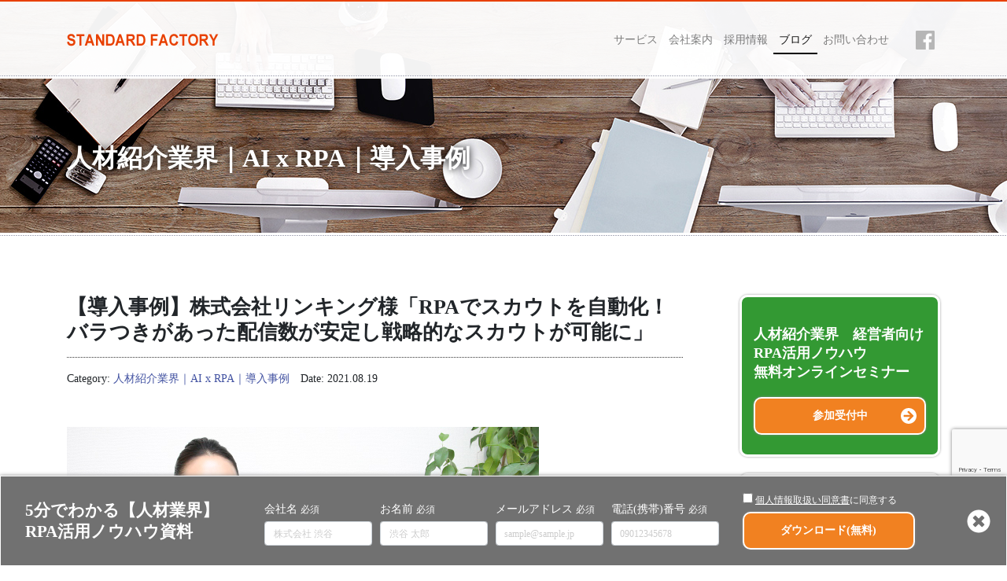

--- FILE ---
content_type: text/html; charset=UTF-8
request_url: https://www.standardfactory.jp/blog/case/case-linking/
body_size: 46939
content:
<!DOCTYPE html>
<html lang="ja"
	prefix="og: https://ogp.me/ns#"  class="no-js">
<head>
	<meta charset="UTF-8">
	<meta http-equiv="X-UA-Compatible" content="IE=edge">
	<meta name="viewport" content="width=device-width, initial-scale=1">
	<title>【導入事例】株式会社リンキング様「RPAでスカウトを自動化！バラつきがあった配信数が安定し戦略的なスカウトが可能に」 | 株式会社スタンダードファクトリー</title>

	<!-- Bootstrap -->
	<link href="https://www.standardfactory.jp/wpcms/wp-content/themes/standardfactory/css/bootstrap-4.0.0.css" rel="stylesheet">
	<link href="https://www.standardfactory.jp/wpcms/wp-content/themes/standardfactory/css/styles.css" rel="stylesheet" type="text/css">
	<link href="https://www.standardfactory.jp/wpcms/wp-content/themes/standardfactory/css/bootstrap.offcanvas.min.css" rel="stylesheet" type="text/css">
	<!-- favicon -->
	<link rel="apple-touch-icon" sizes="180x180" href="/apple-touch-icon.png">
	<link rel="icon" type="image/png" sizes="32x32" href="/favicon-32x32.png">
	<link rel="icon" type="image/png" sizes="16x16" href="/favicon-16x16.png">
	<link rel="mask-icon" href="/safari-pinned-tab.svg" color="#e84000">
	<meta name="msapplication-TileColor" content="#ffffff">
	<meta name="theme-color" content="#ffffff">
	
	<link href="https://www.standardfactory.jp/wpcms/wp-content/themes/standardfactory/css/validationEngine.jquery.css" rel="stylesheet" type="text/css">
	
<!-- All In One SEO Pack 3.7.1[244,267] -->
<meta name="description"  content="株式会社リンキング http://linking.jp/ 代表取締役 古田 奈美香様 20代・30代の営業＆バックオフィス系の転職を支援 ―御社の事業内容について教えてください 古田：20代から30代を対象として人材紹介を行っています。 営業や管理部門・企画職・事務職などバックオフィス系の転職支援を多く行っています。" />

<script type="application/ld+json" class="aioseop-schema">{"@context":"https://schema.org","@graph":[{"@type":"Organization","@id":"https://www.standardfactory.jp/#organization","url":"https://www.standardfactory.jp/","name":"株式会社スタンダードファクトリー","sameAs":[]},{"@type":"WebSite","@id":"https://www.standardfactory.jp/#website","url":"https://www.standardfactory.jp/","name":"株式会社スタンダードファクトリー","publisher":{"@id":"https://www.standardfactory.jp/#organization"}},{"@type":"WebPage","@id":"https://www.standardfactory.jp/blog/case/case-linking/#webpage","url":"https://www.standardfactory.jp/blog/case/case-linking/","inLanguage":"ja","name":"【導入事例】株式会社リンキング様「RPAでスカウトを自動化！バラつきがあった配信数が安定し戦略的なスカウトが可能に」","isPartOf":{"@id":"https://www.standardfactory.jp/#website"},"breadcrumb":{"@id":"https://www.standardfactory.jp/blog/case/case-linking/#breadcrumblist"},"image":{"@type":"ImageObject","@id":"https://www.standardfactory.jp/blog/case/case-linking/#primaryimage","url":"https://www.standardfactory.jp/wpcms/wp-content/uploads/jirei-linking-tn.jpg","width":1200,"height":800},"primaryImageOfPage":{"@id":"https://www.standardfactory.jp/blog/case/case-linking/#primaryimage"},"datePublished":"2021-08-19T00:00:01+00:00","dateModified":"2021-10-01T04:21:48+00:00"},{"@type":"Article","@id":"https://www.standardfactory.jp/blog/case/case-linking/#article","isPartOf":{"@id":"https://www.standardfactory.jp/blog/case/case-linking/#webpage"},"author":{"@id":"https://www.standardfactory.jp/author/sf-admin/#author"},"headline":"【導入事例】株式会社リンキング様「RPAでスカウトを自動化！バラつきがあった配信数が安定し戦略的なスカウトが可能に」","datePublished":"2021-08-19T00:00:01+00:00","dateModified":"2021-10-01T04:21:48+00:00","commentCount":0,"mainEntityOfPage":{"@id":"https://www.standardfactory.jp/blog/case/case-linking/#webpage"},"publisher":{"@id":"https://www.standardfactory.jp/#organization"},"articleSection":"人材紹介業界｜AI x RPA｜導入事例","image":{"@type":"ImageObject","@id":"https://www.standardfactory.jp/blog/case/case-linking/#primaryimage","url":"https://www.standardfactory.jp/wpcms/wp-content/uploads/jirei-linking-tn.jpg","width":1200,"height":800}},{"@type":"Person","@id":"https://www.standardfactory.jp/author/sf-admin/#author","name":"sf-admin","sameAs":[]},{"@type":"BreadcrumbList","@id":"https://www.standardfactory.jp/blog/case/case-linking/#breadcrumblist","itemListElement":[{"@type":"ListItem","position":1,"item":{"@type":"WebPage","@id":"https://www.standardfactory.jp/","url":"https://www.standardfactory.jp/","name":"株式会社スタンダードファクトリー"}},{"@type":"ListItem","position":2,"item":{"@type":"WebPage","@id":"https://www.standardfactory.jp/blog/case/case-linking/","url":"https://www.standardfactory.jp/blog/case/case-linking/","name":"【導入事例】株式会社リンキング様「RPAでスカウトを自動化！バラつきがあった配信数が安定し戦略的なスカウトが可能に」"}}]}]}</script>
<link rel="canonical" href="https://www.standardfactory.jp/blog/case/case-linking/" />
<meta property="og:type" content="article" />
<meta property="og:title" content="【導入事例】株式会社リンキング様「RPAでスカウトを自動化！バラつきがあった配信数が安定し戦略的なスカウトが可能に」 | 株式会社スタンダードファクトリー" />
<meta property="og:description" content="株式会社リンキング http://linking.jp/ 代表取締役 古田 奈美香様 20代・30代の営業＆バックオフィス系の転職を支援 ―御社の事業内容について教えてください 古田：20代から30代を対象として人材紹介を行っています。 営業や管理部門・企画職・事務職などバックオフィス系の転職支援を多く行っています。 スカウト業務チームを立ち上げたが、配信数が確保できないことが課題に ―RPAを導" />
<meta property="og:url" content="https://www.standardfactory.jp/blog/case/case-linking/" />
<meta property="og:site_name" content="株式会社スタンダードファクトリー" />
<meta property="og:image" content="https://www.standardfactory.jp/wpcms/wp-content/uploads/jirei-linking-tn.jpg" />
<meta property="article:published_time" content="2021-08-19T00:00:01Z" />
<meta property="article:modified_time" content="2021-10-01T04:21:48Z" />
<meta property="og:image:secure_url" content="https://www.standardfactory.jp/wpcms/wp-content/uploads/jirei-linking-tn.jpg" />
<meta name="twitter:card" content="summary" />
<meta name="twitter:title" content="【導入事例】株式会社リンキング様「RPAでスカウトを自動化！バラつきがあった配信数が安定し戦略的なスカウトが可能に」 | 株式会社スタンダー" />
<meta name="twitter:description" content="株式会社リンキング http://linking.jp/ 代表取締役 古田 奈美香様 20代・30代の営業＆バックオフィス系の転職を支援 ―御社の事業内容について教えてください 古田：20代から30代を対象として人材紹介を行っています。 営業や管理部門・企画職・事務職などバックオフィス系の転職支援を多く行っています。 スカウト業務チームを立ち上げたが、配信数が確保できないことが課題に ―RPAを導" />
<meta name="twitter:image" content="https://www.standardfactory.jp/wpcms/wp-content/uploads/jirei-linking-tn.jpg" />
			<script type="text/javascript" >
				window.ga=window.ga||function(){(ga.q=ga.q||[]).push(arguments)};ga.l=+new Date;
				ga('create', 'UA-80356230-1', 'auto');
				// Plugins
				ga('require', 'outboundLinkTracker');
				ga('send', 'pageview');
			</script>
			<script async src="https://www.google-analytics.com/analytics.js"></script>
			<script async src="https://www.standardfactory.jp/wpcms/wp-content/plugins/all-in-one-seo-pack/public/js/vendor/autotrack.js?ver=3.7.1"></script>
				<!-- All In One SEO Pack -->
<link rel='dns-prefetch' href='//s.w.org' />
<script type='application/json' id="wpp-json">
{"sampling_active":0,"sampling_rate":100,"ajax_url":"https:\/\/www.standardfactory.jp\/wp-json\/wordpress-popular-posts\/v1\/popular-posts","ID":6595,"token":"e69d46360d","lang":0,"debug":0}
</script>
<script type='text/javascript' src='https://www.standardfactory.jp/wpcms/wp-content/plugins/wordpress-popular-posts/assets/js/wpp.min.js?ver=5.2.4'></script>
<link rel="EditURI" type="application/rsd+xml" title="RSD" href="https://www.standardfactory.jp/wpcms/xmlrpc.php?rsd" />
<link rel="wlwmanifest" type="application/wlwmanifest+xml" href="https://www.standardfactory.jp/wpcms/wp-includes/wlwmanifest.xml" /> 
<link rel='prev' title='＜セミナーレポート＞ 人材紹介業界 【ランチタイムウェビナー】30分で分かるRPA！スカウト業務自動化 必勝パターン解説' href='https://www.standardfactory.jp/blog/seminar/lunchtime/' />
<link rel='next' title='採用業務(中途・新卒)で注目されるRPA、失敗事例から学ぶ3つのポイント' href='https://www.standardfactory.jp/blog/rpa_recruiter/recruiter_3point/' />
<meta name="generator" content="WordPress 4.9.26" />
<link rel='shortlink' href='https://www.standardfactory.jp/?p=6595' />
<!-- Facebook Pixel Code -->
	<script>
		!function(f,b,e,v,n,t,s)
		{if(f.fbq)return;n=f.fbq=function(){n.callMethod?
		n.callMethod.apply(n,arguments):n.queue.push(arguments)};
		if(!f._fbq)f._fbq=n;n.push=n;n.loaded=!0;n.version='2.0';
		n.queue=[];t=b.createElement(e);t.async=!0;
		t.src=v;s=b.getElementsByTagName(e)[0];
		s.parentNode.insertBefore(t,s)}(window, document,'script',
		'https://connect.facebook.net/en_US/fbevents.js');
		fbq('init', '272965069782410');
		fbq('track', 'PageView');
	</script>
	<noscript><img height="1" width="1" style="display:none"
		src="https://www.facebook.com/tr?id=272965069782410&ev=PageView&noscript=1"/></noscript>
	<!-- End Facebook Pixel Code -->


<!-- Global site tag (gtag.js) - Google Ads: 865664226 -->

<script async src="https://www.googletagmanager.com/gtag/js?id=AW-865664226"></script>
<script>
  window.dataLayer = window.dataLayer || [];
  function gtag(){dataLayer.push(arguments);}
  gtag('js', new Date());

 

  gtag('config', 'AW-865664226');
</script>


<!-- 20240403 Google tag (gtag.js) -->
<script async src="https://www.googletagmanager.com/gtag/js?id=G-ZM5FMHDP4P"></script>
<script>
  window.dataLayer = window.dataLayer || [];
  function gtag(){dataLayer.push(arguments);}
  gtag('js', new Date());

  gtag('config', 'G-ZM5FMHDP4P');
</script>


</head>

<body id="blog" class="post-template-default single single-post postid-6595 single-format-standard">
	<div class="wrapper">
		<main>
			<header>
				<nav class="navbar navbar-expand-lg navbar-light px-sm-3 px-lg-5">
					<div class="container"> <a class="navbar-brand" href="https://www.standardfactory.jp/"><img class="img-fluid d-none d-lg-block" src="https://www.standardfactory.jp/wpcms/wp-content/themes/standardfactory/images/logo-header.png" alt="STANDARD FACTORY"/><img class="sp-logo d-block d-lg-none" src="https://www.standardfactory.jp/wpcms/wp-content/themes/standardfactory/images/logo-header@2x.png" alt=""/></a>
						<button class="menu-trigger navbar-toggler offcanvas-toggle" type="button" data-toggle="offcanvas" data-target="#js-bootstrap-offcanvas"> <span></span> <span></span> <span></span> </button>
						<div class="navbar-default navbar-offcanvas ml-auto" role="navigation" id="js-bootstrap-offcanvas">
							<ul class="navbar-nav">
								<li class="nav-item"> <a class="nav-link" href="https://www.standardfactory.jp/services/">サービス</a> </li>
								<li class="nav-item"> <a class="nav-link" href="https://www.standardfactory.jp/company/">会社案内</a> </li>
								<li class="nav-item"> <a class="nav-link" href="https://www.standardfactory.jp/recruitment/">採用情報</a> </li>
								<li class="nav-item active"> <a class="nav-link" href="https://www.standardfactory.jp/blog/">ブログ</a>
									<ul class="d-block d-lg-none blog-nav">
										<li class="cat-item cat-item-23"><a href="https://www.standardfactory.jp/blog/aiscout/" >AIスカウト</a>
</li>
	<li class="cat-item cat-item-8"><a href="https://www.standardfactory.jp/blog/seminar/" >人材紹介業界｜AI x RPA活用術セミナー</a>
</li>
	<li class="cat-item cat-item-2"><a href="https://www.standardfactory.jp/blog/rpa/" >人材紹介業界｜AI x RPA｜コラム</a>
</li>
	<li class="cat-item cat-item-5"><a href="https://www.standardfactory.jp/blog/case/" >人材紹介業界｜AI x RPA｜導入事例</a>
</li>
	<li class="cat-item cat-item-14"><a href="https://www.standardfactory.jp/blog/seminar_recruiter/" >採用業務(新卒・中途)｜AI x RPA活用術セミナー</a>
</li>
	<li class="cat-item cat-item-15"><a href="https://www.standardfactory.jp/blog/rpa_recruiter/" >採用業務(新卒・中途)｜AI x RPA｜コラム</a>
</li>
	<li class="cat-item cat-item-4"><a href="https://www.standardfactory.jp/blog/map/" >SF-地図マッチングサービス</a>
</li>
	<li class="cat-item cat-item-9"><a href="https://www.standardfactory.jp/blog/case2/" >SF-地図マッチングサービス｜導入事例</a>
</li>
	<li class="cat-item cat-item-13"><a href="https://www.standardfactory.jp/blog/interview/" >Interview</a>
</li>
	<li class="cat-item cat-item-19"><a href="https://www.standardfactory.jp/blog/seminar_schechat/" >人材紹介業界｜面談日程調整ScheChat｜セミナー</a>
</li>
	<li class="cat-item cat-item-17"><a href="https://www.standardfactory.jp/blog/schechat/" >人材紹介業界｜面談日程調整ScheChat｜コラム</a>
</li>
	<li class="cat-item cat-item-7"><a href="https://www.standardfactory.jp/blog/others/" >その他</a>
</li>
									</ul>
								</li>
								<li class="nav-item"> <a class="nav-link" href="https://www.standardfactory.jp/inquiry/">お問い合わせ</a> </li>
								<li class="nav-item fb"><a class="nav-link" href="https://www.facebook.com/standardfactory/" target="_blank"><img class="" src="https://www.standardfactory.jp/wpcms/wp-content/themes/standardfactory/images/flogo_RGB_HEX-72.png" width="24" alt="facebook"/><span class="d-inline d-lg-none"> facebook</span></a></li>
							</ul>
						</div>
					</div>
				</nav>
				<div class="jumbotron jumbotron-fluid text-center">
					<div class="container">          <h1>人材紹介業界｜AI x RPA｜導入事例</h1>
        </div>
      </div>
    </header>
    <div class="container">
			<div class="row">
								<div class="d-none d-lg-block col-lg-3 order-2">
					<div class="side_widget_block">	
									
						<a class="banner-wrap-link" href="https://www.standardfactory.jp/blog/seminar/">
							<div class="banner mb-4" style="background: linear-gradient(#339933, #339933);">
								<h1>人材紹介業界　経営者向け<br />
RPA活用ノウハウ　<br class="for-rightcol">無料オンラインセミナー</h1>
								<div class="btn" style="background-color: #f18121; color: #FFFFFF">参加受付中</div>
							</div>
						</a>
							
								
						<a class="banner-wrap-link" href="https://standardfactory.jp/sf-app/rpa/">
							<div class="banner mb-4" style="background: linear-gradient(#003399, #003399);">
								<h1>人材紹介業界特化<br />
RPAソリューション　<br class="for-rightcol">ROBOTOS for Agent</h1>
								<div class="btn" style="background-color: #f18121; color: #FFFFFF">詳細はこちら</div>
							</div>
						</a>
							

						<p class="side_widget_block_title">人気記事</p>
<!-- WordPress Popular Posts -->

<ul class="blog-nav">
<li class="col-12"><a href="https://www.standardfactory.jp/blog/case/case-neocareer/"><div class="title-wrap"><p class="wpp-entry-title">【導入事例】株式会社ネオキャリア様「人材の追加採用や自社システム開発ではなくRPAを選択！業務時間を50%削減！」</p></div></a></li><li class="col-12"><a href="https://www.standardfactory.jp/blog/case/case-recruit-ex/"><div class="title-wrap"><p class="wpp-entry-title">【導入事例】株式会社リクルートエグゼクティブエージェント様　「RPA導入で50％のコスト削減を実現－ロボ設定も完全アウトソーシングで！」</p></div></a></li><li class="col-12"><a href="https://www.standardfactory.jp/blog/case/case-pomto/"><div class="title-wrap"><p class="wpp-entry-title">【導入事例】Pomto株式会社様「20代ローキャリア人材向けのスカウトをRPAで自動化。送信数1.5倍、返信数1.2倍に増加！」</p></div></a></li><li class="col-12"><a href="https://www.standardfactory.jp/blog/case/element-hrc/"><div class="title-wrap"><p class="wpp-entry-title">【導入事例】株式会社 エリメントHRC様<求職者満足度ランキング1位獲得>「RPAでスカウト業務を自動化︕業務時間1/2に短縮、顧客満足度1.5倍にアップ」</p></div></a></li><li class="col-12"><a href="https://www.standardfactory.jp/blog/case/case-msjapan/"><div class="title-wrap"><p class="wpp-entry-title">【導入事例】株式会社MS-Japan様「人材業界に特化したRPAサービスに切り替えて、思い通りの業務自動化を実現！」</p></div></a></li>
</ul>
					</div>
				</div><!-- /col -->
				<div class="col col-lg-9 order-1">
				
								<div id="post-6595" class="mr-lg-5 post-6595 post type-post status-publish format-standard has-post-thumbnail hentry category-case">
				<h2 class="page-title">【導入事例】株式会社リンキング様「RPAでスカウトを自動化！バラつきがあった配信数が安定し戦略的なスカウトが可能に」</h2>				<p class="entry-info">Category: <a href="https://www.standardfactory.jp/blog/case/" rel="category tag">人材紹介業界｜AI x RPA｜導入事例</a>　<br class="d-block d-sm-none">Date: 2021.08.19</p>
				<p style="text-align: left;"><img class="size-full wp-image-6598 aligncenter" src="https://www.standardfactory.jp/wpcms/wp-content/uploads/jirei-linking1.jpg" alt="" width="600" height="400" /></p>
<p><img class="size-full wp-image-6600 aligncenter" src="https://www.standardfactory.jp/wpcms/wp-content/uploads/jirei-linking-logo.png" alt="" width="200" height="46" /></p>
<p>株式会社リンキング<br />
<a href="http://linking.jp/" target="_blank" rel="noopener">http://linking.jp/</a><br />
代表取締役 古田 奈美香様<br />
<br />
</p>
<p><span style="font-size: 18pt;">20代・30代の営業＆バックオフィス系の転職を支援 </span><br />
<strong><span style="color: #000080;">―御社の事業内容について教えてください</span></strong><br />
<strong>古田：</strong>20代から30代を対象として人材紹介を行っています。<br />
営業や管理部門・企画職・事務職などバックオフィス系の転職支援を多く行っています。<br />
<br />
<br />
<br />
<span style="font-size: 18pt;">スカウト業務チームを立ち上げたが、配信数が確保できないことが課題に </span><br />
<strong><span style="color: #000080;">―RPAを導入する前の業務の状況を教えてください。</span></strong><br />
<strong>古田：</strong>私のこれまでの経験上、人材紹介会社の営業というのは、集客やエントリーの取り方、企業開拓、面談など一連の業務を一通りすべて担当できて初めて一人前のプレイヤーだと考えていました。<br />
<br />
でも、プレイヤーとしての強みや弱みというのは人それぞれ異なりますし、スカウト業務などの「集客業務」に時間がとられてしまうというのが課題としてありました。そんな中で、<strong>業務を細分化して注力すべき業務に集中した方が良い</strong>のでは？という考え方に変わってきました。<br />
<br />
そこでどうしても時間がかかる「スカウト業務」を専任のチームを作って担当してもらうことにしました。<br />
子育て中の女性5名体制で、育児や家事の空き時間を活用してスカウト業務を行ってもらいました。<br />
業務時間が確保できる日は良いのですが、業務できる時間がまちまちだったり、コンスタントに業務ができず配信数が確保できない日もありました。<br />
<strong>日によって配信数が変わるため、月間では配信数に数千件のぶれ</strong>がありました。<br />
配信数がバラバラだと、結果を分析したくても配信時間に問題があるのか、配信数に問題があるのかなかなか原因を見つけにくいという課題がありました。<br />
結果、<strong>エントリー数が思うように伸びない日も出てきますので、そこをどう改善するかが課題</strong>となってきました。<br />
<br />
<br />
<span style="font-size: 18pt;">安定したスカウト配信数を確保するためにRPAを導入</span><br />
<strong><span style="color: #000080;">―RPAの導入を検討するきっかけについて教えてください。</span></strong><br />
<strong>古田：</strong>そんな時に、ある企業からRPAでスカウト業務を自動化するご提案をいただきました。<br />
<strong>エントリー数を確保するために、スカウトメールの配信数を確保した方が良い</strong>ので、試してみることにしました。<br />
それまで、スカウトチームでは中身をチェックするより、条件で絞ってスカウトメールを送っていたので、条件設定を同様に行うことでRPAでも同じ事が実現できました。使ってみると、非常に画期的でした。<br />
<br />
1つの媒体でスカウト自動化がうまくいったので他の媒体も自動化することになりました。<br />
しかし、先に活用していたRPAはある媒体に限定して提供されているサービスだったため、他のRPAを検討する必要が出てきました。<br />
<br />
そこで、人材紹介会社のスカウト業務に特化しているRPAを2~3製品比較し、さらに既に活用している他社さんに話を聞いたりしました。<br />
実はこの時、他社製品に決めかけていたのですが、システム設定が難しそうで、本当に使いこなせるのかな？という不安がありました。<br />
<strong>お金をかけても安定して継続的に稼働しなければ意味がありませんので設定面は重要</strong>でした。</p>
<p><img class="size-full wp-image-6599 aligncenter" src="https://www.standardfactory.jp/wpcms/wp-content/uploads/jirei-linking2.jpg" alt="" width="600" height="400" /></p>
<p><br />
<span style="font-size: 18pt;">「誰でも使いこなせるRPA」－設定をアウトソーシングできるのが決め手に</span><br />
<strong><span style="color: #000080;">―弊社のRPAを選定いただいた理由について教えてください。</span></strong><br />
<strong>古田：</strong>御社のサービスを知ったのは、DMでセミナーのことを知り参加したのがきっかけです。<br />
気に入ったのは操作面です。<br />
ITリテラシーの高さやシステム開発の知識がないと使いこなせない印象があった他社RPAに対して、御社の場合は、<strong>設定は全部おまかせできるので「誰でも使いこなせる」</strong>というのが良いと思いました。<br />
<br />
また、 御社の場合、人材会社特化でRPAサービスを提供されているので、他の<strong>人材会社さんでの導入実績もあり安心感</strong>がありました。<br />
業務内容と課題感についても把握されているので、例えば<strong>スカウト業務や媒体の特性など最初から説明をしなくてもスムーズ</strong>に話が進みました。<br />
他のRPA開発会社さんですと、まず業務説明からしなくてはならないのでそこにかかる手間も大きいんです。<br />
さらに、他社事例を基に色々提案してもらえるので助かりました。<br />
<br />
</p>
<p><br />
<span style="font-size: 18pt;">媒体の特性に応じてRPAと人の手を使い分け、効果測定を綿密に</span><br />
<strong><span style="color: #000080;">―スカウト業務でどのようにRPAを活用されていますか</span></strong><br />
<strong>古田：</strong>現在2台のロボットで2媒体のスカウトを自動化しています。<br />
<strong>スカウト配信数を重視すべき媒体はRPAで、しっかり中身を見るべき媒体は人手でスカウト</strong>を打っています。<br />
<br />
また、スカウトの内容でもRPAにするか人手で行うかを決めています。<br />
完全に自動化するわけではなく人手の方が良い媒体は、人の目で見てスカウトを配信しています。<br />
<br />
<br />
<strong><span style="color: #000080;">―効果測定や条件設定などのメンテナンスはどうされていますか？ </span></strong><br />
<strong>古田：</strong>弊社ではスカウト業務の効果測定を行うミーティングを週1で行っていて、「配信数」「返信率」「エントリー率」を確認し、対策を講じています。<br />
どの求人がアクティブか、クローズになっていないか確認し、条件が変わっていたら対応し、返信率が悪いものは内容を入れ替えるなど、適宜管理し必要に応じて微調整をしています。<br />
ある媒体では、<strong>求人毎に約100の条件設定を行いそれに合わせてメール文面も用意</strong>しています。取りこぼしが出ないよう全網羅的に条件設定を行っています。<br />
また、一定エントリー数をとっていかないと決定には至らないため、エントリー後のKPIを細かく決めています。<br />
売上目標から<strong>「決定数」「推薦数」「面談数」「エントリー数」をKPIとして管理し、その要件を満たせるようにスカウト条件設定もしています</strong>。<br />
<br />
<br />
<span style="font-size: 18pt;">スカウト自動化の最大のメリットは「配信数が安定し原因分析がしやすくなった」こと</span><br />
<strong><span style="color: #000080;">―スカウトを自動化して効果はありましたか？ </span></strong><br />
<strong>古田：</strong> <strong>スカウト配信数を確保できたのがまずは大きな成果</strong>です。<br />
毎日一定数のスカウトをコンスタントに打てるようになり配信数も正確に把握できるので、エントリー数や返信率の分析などがしやすくなり、そこから見える数字を基に次の活動を考えることができるようになりました。<br />
<br />
他には、営業が<strong>「企業様・求職者様それぞれときちんと向き合って丁寧に対応する時間が確保しやすくなった」</strong>こともメリットです。<br />
クロージングに向けて、どれだけコミュニケーションに時間が取れるかが大切なのですが、十分に時間を確保することができるようになりました。</p>
<p> </p>
<p><strong><span style="color: #000080;">―RPAでスカウト業務を成功させるための一番のコツは何だと思われますか？</span></strong><br />
<strong>古田：</strong> 媒体の状況や世の中の動きによってスカウトの状況も大きく左右されますので、成功の法則や答えはないと思います。<br />
人手でやる場合だと、打ったり打たなかったりということがどうしても出てくるんですが、RPAは毎日コンスタントに一定数のスカウトを打ってくれます。<br />
その中で<strong>結果を常に分析し、状況に応じて方法を変え修正し、その時々の最適解を見つけることが大切</strong>だと思います。<br />
やはり<strong>継続することが一番のコツ</strong>だと思います。<br />
<br />
<br />
<strong><span style="color: #000080;">―今後、自動化したい業務はありますか？</span></strong><br />
<strong>古田：</strong> 求職者への定期的な求人紹介や案内を自動化できるといいなと思います。<br />
また、求職者と企業のマッチングでも自動化できる部分があればぜひ検討したいですね。<br />
<br />
<br />
<br />
</p>					<div class="banner-wrap">			
												<a class="banner-wrap-link" href="https://www.standardfactory.jp/blog/seminar/">
							<div class="my-4 banner banner-01" style="background: linear-gradient(#339933, #339933);">
								<div class="row align-items-center">
									<div class="col-12 col-md-7 col-lg-8 col-xl-9">
										<h1>人材紹介業界　経営者向け<br />
RPA活用ノウハウ　<br class="for-rightcol">無料オンラインセミナー</h1>
									</div>
									<div class="col-12 col-md-5 col-lg-4 col-xl-3">
										<div class="btn" style="background-color: #f18121; color: #FFFFFF">参加受付中</div>
									</div>
								</div>
							</div>
						</a>
																		<a class="banner-wrap-link" href="https://standardfactory.jp/sf-app/rpa/">
							<div class="my-4 banner banner-02" style="background: linear-gradient(#003399, #003399);">
								<div class="row align-items-center">
									<div class="col-12 col-md-7 col-lg-8 col-xl-9">
										<h1>人材紹介業界特化<br />
RPAソリューション　<br class="for-rightcol">ROBOTOS for Agent</h1>
									</div>
									<div class="col-12 col-md-5 col-lg-4 col-xl-3">
										<div class="btn" style="background-color: #f18121; color: #FFFFFF">詳細はこちら</div>
									</div>
								</div>
							</div>
						</a>
											</div>				
				</div>
								
					
									<div class="same-cat-nav mr-lg-5">
						<h2>その他の導入事例</h2>
						<div class="row">				
															<div class="col-12 col-md-6">
										<a class="arealink" href="https://www.standardfactory.jp/blog/case/case-pomto/">
											<div class="card img-thumbnail">
												<div class="post-thum">
													<img width="1000" height="731" src="https://www.standardfactory.jp/wpcms/wp-content/uploads/jirei-pomto2.png" class="card-img-top wp-post-image" alt="" />												</div>
												<div class="card-body px-2 py-3">
													【導入事例】Pomto株式会社様「20代ローキャリア人材向けのスカウトをRPAで自動化。送信数1.5倍、返信数1.2倍に増加！」												</div>
											</div>
										</a>
									</div>
																					<div class="col-12 col-md-6">
										<a class="arealink" href="https://www.standardfactory.jp/blog/case/element-hrc/">
											<div class="card img-thumbnail">
												<div class="post-thum">
													<img width="1024" height="683" src="https://www.standardfactory.jp/wpcms/wp-content/uploads/jirei-element1.jpg" class="card-img-top wp-post-image" alt="" />												</div>
												<div class="card-body px-2 py-3">
													【導入事例】株式会社 エリメントHRC様<求職者満足度ランキング1位獲得>「RPAでスカウト業務を自動化︕業務時間1/2に短縮、顧客満足度1.5倍にアップ」												</div>
											</div>
										</a>
									</div>
									
						</div>
					<div class="text-center"> 
						<div class="btn btn-gray w-50 w-lg-40"><a href="/blog/case/">導入事例一覧</a></div>
					</div>
					</div>

							
					
				<div class="col-wpp d-block d-lg-none">
					
<div class="side_widget_banner mb-4 d-none d-lg-block">
<h2 class="widgettitle">人気記事</h2>
<!-- cached -->
<!-- WordPress Popular Posts -->

<ul class="blog-nav">
<li class="col-12"><a href="https://www.standardfactory.jp/blog/seminar/202506aseminar/"><div class="title-wrap"><p class="wpp-entry-title">＜1/28開催｜最終回＞1通10円～ AIスカウトで手打ちスカウト×自動化のいいとこどりを実現～人材紹介会社様向けセミナー～</p></div></a></li><li class="col-12"><a href="https://www.standardfactory.jp/blog/rpa/ai_hatena/"><div class="title-wrap"><p class="wpp-entry-title">最近よく耳にする『AI』とはいったい何者？何ができる？</p></div></a></li><li class="col-12"><a href="https://www.standardfactory.jp/blog/aiscout/%e6%96%b0%e5%8d%92%e6%8e%a1%e7%94%a8%e7%89%b9%e5%8c%96%e3%81%aeai%e3%82%b9%e3%82%ab%e3%82%a6%e3%83%88%e3%80%8cgorone%ef%bc%88%e3%81%94%e3%82%8d%e3%81%ad%ef%bc%89%e3%80%8d%e3%80%80%e3%83%90%e3%83%bc/"><div class="title-wrap"><p class="wpp-entry-title">新卒採用特化のAIスカウト「Gorone（ごろね）」　バージョンアップでより簡単・快適に！</p></div></a></li><li class="col-12"><a href="https://www.standardfactory.jp/blog/aiscout/aiscout_newg_faq/"><div class="title-wrap"><p class="wpp-entry-title">新卒採用特化AIスカウト自動化サービス「Gorone（ごろね）」FAQ</p></div></a></li><li class="col-12"><a href="https://www.standardfactory.jp/blog/interview/mobara2/"><div class="title-wrap"><p class="wpp-entry-title">社員インタビュー：～21卒慶應義塾大学商学部出身～「仮説を立てそれをいかに精度高く実行していくかが大事」</p></div></a></li><li class="col-12"><a href="https://www.standardfactory.jp/blog/case/case-neocareer/"><div class="title-wrap"><p class="wpp-entry-title">【導入事例】株式会社ネオキャリア様「人材の追加採用や自社システム開発ではなくRPAを選択！業務時間を50%削減！」</p></div></a></li><li class="col-12"><a href="https://www.standardfactory.jp/blog/rpa/gorone_agent_new_02/"><div class="title-wrap"><p class="wpp-entry-title">AIスカウトをもっと手軽に！お客様のご要望にお応えすべく、パワーアップして登場！</p></div></a></li><li class="col-12"><a href="https://www.standardfactory.jp/blog/others/%e6%96%b0%e5%85%a5%e7%a4%be%e5%93%a19%e5%90%8d%e3%82%92%e8%bf%8e%e3%81%88%e3%81%a6%e5%85%a5%e7%a4%be%e5%bc%8f%e3%82%92%e8%a1%8c%e3%81%84%e3%81%be%e3%81%97%e3%81%9f/"><div class="title-wrap"><p class="wpp-entry-title">新入社員9名を迎えて入社式を行いました</p></div></a></li><li class="col-12"><a href="https://www.standardfactory.jp/blog/rpa/task-6months/"><div class="title-wrap"><p class="wpp-entry-title">人材業界の定型業務はRPAでこんなに変わる（６か月以内離職者数確認）</p></div></a></li><li class="col-12"><a href="https://www.standardfactory.jp/blog/interview/hwakita2/"><div class="title-wrap"><p class="wpp-entry-title">社員インタビュー：～21卒早稲田大学文化構想学部出身～自分らしさを追求した私がスタンダードファクトリーを選んだ理由</p></div></a></li>
</ul>

<!-- // .side_widget_banner --></div>
				</div>
				</div><!-- /col -->
			</div><!-- /row -->

					
			<!-- floating-banner -->
			<div class="container-fluid floating-banner d-none d-xl-block">
<!-- Google reCAPTCHA v3 -->
<script src="https://www.google.com/recaptcha/api.js?render=6LcaNq0aAAAAAH91bYq7z8pHQtkCq5EvAx08TEzW"></script>
<style>
/* reCAPTCHA v3　表示位置 */
.grecaptcha-badge{
    margin-bottom: 100px;
}
</style>
				<div class="floating-banner-toggle"> <img class="toggle-icon toggle-icon-open" src="https://www.standardfactory.jp/wpcms/wp-content/themes/standardfactory/images/caret-left-solid.svg" width="30" height="40" alt=""/> <img class="toggle-icon toggle-icon-close" src="https://www.standardfactory.jp/wpcms/wp-content/themes/standardfactory/images/times-circle-solid.svg" width="30" height="30" alt=""/> </div>
				<div class="row floating-banner-cont">
					<div class="floating-banner-cont-wrap">
						<form method="post" action="/download/mail.php" id="form_download">
                                                        <input type="hidden" name="recaptcha_response" id="recaptchaResponse">
							<div class="row align-items-center">
								<div class="col-3">
									<h1>5分でわかる【人材業界】<br><span>RPA活用ノウハウ資料</span></h1>
								</div>
								<div class="col-6">
									<div class="form-row">
										<div class="form-group col-3">
											<label for="download-company">会社名 <span class="required">必須</span></label>
											<input type="text" class="form-control validate[required]" id="company" name="会社名" data-prompt-position="topRight:-70,0" placeholder="株式会社 渋谷">
										</div>
										<div class="form-group col-3">
											<label for="download-name">お名前 <span class="required">必須</span></label>
											<input type="text" class="form-control validate[required]" id="name" name="お名前" data-prompt-position="topRight:-70,0" placeholder="渋谷 太郎">
										</div>
										<div class="form-group col-3">
											<label for="download-email">メールアドレス <span class="required">必須</span></label>
											<input type="email" class="form-control validate[required,custom[email]]" id="Email1" name="Email" data-prompt-position="topRight:-70,0" placeholder="sample@sample.jp">
										</div>
										<div class="form-group col-3">
											<label for="download-phone">電話(携帯)番号 <span class="required">必須</span></label>
											<input type="text" class="form-control validate[required,custom[phone]]" id="phone" name="電話番号" data-prompt-position="topRight:-70,0" placeholder="09012345678">
										</div>
									</div>
								</div>
								<div class="col-3">
									<div class="download-agree">
										<input type="checkbox" name="個人情報取扱い同意書" value="同意する" required>
										<a class="agree" href="./consentform/" target="_blank">個人情報取扱い同意書</a>に同意する</div>
									<div class="download-submit">
										<button class="btn btn-submit" type="submit" onclick="return onClickSubmit();">ダウンロード(無料)</button>
									</div>
								</div>
							</div>
						</form>
					</div>
				</div>
			</div>
			<!-- /floating-banner --> 
			<!-- floating-banner -->
			<div class="container-fluid floating-banner floating-banner-btn d-xl-none d-block">
				<div class="row floating-banner-cont">
					<div class="container">
						<div class="row align-items-center">
							<div class="col">
								<div class="download-submit text-center"> <a href="/download/index.html" class="btn btn-submit">RPA活用ノウハウ資料ダウンロード(無料)</a> </div>
							</div>
						</div>
					</div>
				</div>
			</div>
<script>

grecaptcha.ready(function () {
    grecaptcha.execute('6LcaNq0aAAAAAH91bYq7z8pHQtkCq5EvAx08TEzW', { action: 'inquiry' }).then(function (token) {
        var recaptchaResponse = document.getElementById('recaptchaResponse');
        recaptchaResponse.value = token;
    });
});

</script>
			<!-- /floating-banner -->	
							
				
</div>
<!-- /.container -->
</main>
<footer class="container-fluid">
  <div class="row footer-nav">
    <div class="container">
      <div class="row">
        <div class="col-lg-9 col-md-12">
          <dl>
            <ul>
              <li><a href="https://www.standardfactory.jp/services/">サービス</a>
                <ul>
                  <li><a href="https://www.standardfactory.jp/services/#itconsul">AI x RPAサービス</a></li>
                  <li><a href="https://www.standardfactory.jp/services/#siservice">ITコンサル・SIサービス</a></li>
                  <li><a href="https://www.standardfactory.jp/services/#cloudapp">クラウドサービス</a></li>
                </ul>
              </li>
              <li><a href="https://www.standardfactory.jp/company/">会社案内</a>
                <ul>
                  <li><a href="https://www.standardfactory.jp/company/#greeting">代表挨拶</a></li>
                  <li><a href="https://www.standardfactory.jp/company/#outline">会社概要</a></li>
                  <li><a href="https://www.standardfactory.jp/company/#access">アクセス</a></li>
                </ul>
              </li>
              <li><a href="https://www.standardfactory.jp/recruitment/">採用情報</a>
                <ul>
                  <li><a href="https://www.standardfactory.jp/recruitment/#requirements">募集要項</a></li>
                  <li><a href="https://www.standardfactory.jp/recruitment/interview/">スタッフインタビュー</a></li>
                </ul>
              </li>
              <li><a href="https://www.standardfactory.jp/blog/">ブログ</a>
                <ul>
                  	<li class="cat-item cat-item-23"><a href="https://www.standardfactory.jp/blog/aiscout/" >AIスカウト</a>
</li>
	<li class="cat-item cat-item-8"><a href="https://www.standardfactory.jp/blog/seminar/" >人材紹介業界｜AI x RPA活用術セミナー</a>
</li>
	<li class="cat-item cat-item-2"><a href="https://www.standardfactory.jp/blog/rpa/" >人材紹介業界｜AI x RPA｜コラム</a>
</li>
	<li class="cat-item cat-item-5"><a href="https://www.standardfactory.jp/blog/case/" >人材紹介業界｜AI x RPA｜導入事例</a>
</li>
	<li class="cat-item cat-item-14"><a href="https://www.standardfactory.jp/blog/seminar_recruiter/" >採用業務(新卒・中途)｜AI x RPA活用術セミナー</a>
</li>
	<li class="cat-item cat-item-15"><a href="https://www.standardfactory.jp/blog/rpa_recruiter/" >採用業務(新卒・中途)｜AI x RPA｜コラム</a>
</li>
	<li class="cat-item cat-item-4"><a href="https://www.standardfactory.jp/blog/map/" >SF-地図マッチングサービス</a>
</li>
	<li class="cat-item cat-item-9"><a href="https://www.standardfactory.jp/blog/case2/" >SF-地図マッチングサービス｜導入事例</a>
</li>
	<li class="cat-item cat-item-13"><a href="https://www.standardfactory.jp/blog/interview/" >Interview</a>
</li>
	<li class="cat-item cat-item-19"><a href="https://www.standardfactory.jp/blog/seminar_schechat/" >人材紹介業界｜面談日程調整ScheChat｜セミナー</a>
</li>
	<li class="cat-item cat-item-17"><a href="https://www.standardfactory.jp/blog/schechat/" >人材紹介業界｜面談日程調整ScheChat｜コラム</a>
</li>
	<li class="cat-item cat-item-7"><a href="https://www.standardfactory.jp/blog/others/" >その他</a>
</li>
 </ul>
              </li>
            </ul>
          </dl>
        </div>
        <div class="col-lg-3 col-md-12">
          <div class="btn-inquiry"> <a href="https://www.standardfactory.jp/inquiry/">お問い合わせ</a> </div>
        </div>
      </div>
    </div>
  </div>
	
				<div class="row copyright width-floating-banner">
				
    <div class="container">
      <p>Copyright&copy;Standard Factory Inc. All Rights Reserved.</p>
      <p><a href="https://www.standardfactory.jp/pms/privacy_policy.pdf" target="_blank" style="color:#ffffff ">個人情報保護方針</a></p>
    </div>
  </div>
</footer>
</div>


<!-- /.wrapper -->
<!-- jQuery (necessary for Bootstrap's JavaScript plugins) -->
<script src="https://www.standardfactory.jp/wpcms/wp-content/themes/standardfactory/js/jquery-3.2.1.min.js"></script>
<!-- Include all compiled plugins (below), or include individual files as needed -->
<script src="https://www.standardfactory.jp/wpcms/wp-content/themes/standardfactory/js/popper.min.js"></script>
<script src="https://www.standardfactory.jp/wpcms/wp-content/themes/standardfactory/js/bootstrap-4.0.0.js"></script>
<!-- SP nav -->
<script src="https://www.standardfactory.jp/wpcms/wp-content/themes/standardfactory/js/bootstrap.offcanvas.min.js"></script>
<script>
  function init() {
      var px_change   = 600;
      window.addEventListener('scroll', function(e){
          if ( $(window).scrollTop() > px_change ) {
              $("header").addClass("smaller");
          } else if ( $("header").hasClass("smaller") ) {
              $("header").removeClass("smaller");
          }
      });
  }
  window.onload = init();
  
  	$(window).on('load', function() {
      var url = $(location).attr('href'); 
      setTimeout(function(){
          if(url.indexOf("?id=") != -1){
              var id = url.split("?id=");
              var $target = $('#' + id[id.length - 1]);
              if($target.length){
                  var pos = $target.offset().top;
                  $("html, body").animate({scrollTop:pos}, 500);
              }
          }
      },100);
  
  	if(url.indexOf("#") != -1){
  		var anchor = url.split("#");
  		var target = $('#' + anchor[anchor.length - 1]);
  		if(target.length){
  			var pos = Math.floor(target.offset().top) - 150;
  			$("html, body").animate({scrollTop:pos}, 500);
  		}
  	}	
  });
</script>

	<script src="https://www.standardfactory.jp/wpcms/wp-content/themes/standardfactory/js/jquery.validationEngine-ja.js"></script> 
	<script src="https://www.standardfactory.jp/wpcms/wp-content/themes/standardfactory/js/jquery.validationEngine.js" ></script> 
	<script type="text/javascript">
		jQuery(document).ready(function(){
			 jQuery("#form_download").validationEngine({
			 	scrollOffset: false
			 });
		});
	//フローティングバナー開閉
		$('.floating-banner-toggle').click(function(){
			$('.floating-banner').toggleClass("floating-banner-close");
		});
	</script> 	


<script>
function onClickSubmit()
{
  if($("#form_download").validationEngine("validate")){
    if($('#company').val() != "" && $('#name').val() != "" && $('#Email1').val() != "" )
    {
      ma.Track("inquiryID", {
          "inq_company": pb.StringValue($("#company").val()),
          "inq_name": pb.StringValue($("#name").val()),
          "inq_mail": pb.StringValue($("#Email1").val())
      });
    }
    return true;
  }
}
</script>
</body>
</html>

--- FILE ---
content_type: text/html; charset=utf-8
request_url: https://www.google.com/recaptcha/api2/anchor?ar=1&k=6LcaNq0aAAAAAH91bYq7z8pHQtkCq5EvAx08TEzW&co=aHR0cHM6Ly93d3cuc3RhbmRhcmRmYWN0b3J5LmpwOjQ0Mw..&hl=en&v=PoyoqOPhxBO7pBk68S4YbpHZ&size=invisible&anchor-ms=20000&execute-ms=30000&cb=7ntqf8m0uzr6
body_size: 48511
content:
<!DOCTYPE HTML><html dir="ltr" lang="en"><head><meta http-equiv="Content-Type" content="text/html; charset=UTF-8">
<meta http-equiv="X-UA-Compatible" content="IE=edge">
<title>reCAPTCHA</title>
<style type="text/css">
/* cyrillic-ext */
@font-face {
  font-family: 'Roboto';
  font-style: normal;
  font-weight: 400;
  font-stretch: 100%;
  src: url(//fonts.gstatic.com/s/roboto/v48/KFO7CnqEu92Fr1ME7kSn66aGLdTylUAMa3GUBHMdazTgWw.woff2) format('woff2');
  unicode-range: U+0460-052F, U+1C80-1C8A, U+20B4, U+2DE0-2DFF, U+A640-A69F, U+FE2E-FE2F;
}
/* cyrillic */
@font-face {
  font-family: 'Roboto';
  font-style: normal;
  font-weight: 400;
  font-stretch: 100%;
  src: url(//fonts.gstatic.com/s/roboto/v48/KFO7CnqEu92Fr1ME7kSn66aGLdTylUAMa3iUBHMdazTgWw.woff2) format('woff2');
  unicode-range: U+0301, U+0400-045F, U+0490-0491, U+04B0-04B1, U+2116;
}
/* greek-ext */
@font-face {
  font-family: 'Roboto';
  font-style: normal;
  font-weight: 400;
  font-stretch: 100%;
  src: url(//fonts.gstatic.com/s/roboto/v48/KFO7CnqEu92Fr1ME7kSn66aGLdTylUAMa3CUBHMdazTgWw.woff2) format('woff2');
  unicode-range: U+1F00-1FFF;
}
/* greek */
@font-face {
  font-family: 'Roboto';
  font-style: normal;
  font-weight: 400;
  font-stretch: 100%;
  src: url(//fonts.gstatic.com/s/roboto/v48/KFO7CnqEu92Fr1ME7kSn66aGLdTylUAMa3-UBHMdazTgWw.woff2) format('woff2');
  unicode-range: U+0370-0377, U+037A-037F, U+0384-038A, U+038C, U+038E-03A1, U+03A3-03FF;
}
/* math */
@font-face {
  font-family: 'Roboto';
  font-style: normal;
  font-weight: 400;
  font-stretch: 100%;
  src: url(//fonts.gstatic.com/s/roboto/v48/KFO7CnqEu92Fr1ME7kSn66aGLdTylUAMawCUBHMdazTgWw.woff2) format('woff2');
  unicode-range: U+0302-0303, U+0305, U+0307-0308, U+0310, U+0312, U+0315, U+031A, U+0326-0327, U+032C, U+032F-0330, U+0332-0333, U+0338, U+033A, U+0346, U+034D, U+0391-03A1, U+03A3-03A9, U+03B1-03C9, U+03D1, U+03D5-03D6, U+03F0-03F1, U+03F4-03F5, U+2016-2017, U+2034-2038, U+203C, U+2040, U+2043, U+2047, U+2050, U+2057, U+205F, U+2070-2071, U+2074-208E, U+2090-209C, U+20D0-20DC, U+20E1, U+20E5-20EF, U+2100-2112, U+2114-2115, U+2117-2121, U+2123-214F, U+2190, U+2192, U+2194-21AE, U+21B0-21E5, U+21F1-21F2, U+21F4-2211, U+2213-2214, U+2216-22FF, U+2308-230B, U+2310, U+2319, U+231C-2321, U+2336-237A, U+237C, U+2395, U+239B-23B7, U+23D0, U+23DC-23E1, U+2474-2475, U+25AF, U+25B3, U+25B7, U+25BD, U+25C1, U+25CA, U+25CC, U+25FB, U+266D-266F, U+27C0-27FF, U+2900-2AFF, U+2B0E-2B11, U+2B30-2B4C, U+2BFE, U+3030, U+FF5B, U+FF5D, U+1D400-1D7FF, U+1EE00-1EEFF;
}
/* symbols */
@font-face {
  font-family: 'Roboto';
  font-style: normal;
  font-weight: 400;
  font-stretch: 100%;
  src: url(//fonts.gstatic.com/s/roboto/v48/KFO7CnqEu92Fr1ME7kSn66aGLdTylUAMaxKUBHMdazTgWw.woff2) format('woff2');
  unicode-range: U+0001-000C, U+000E-001F, U+007F-009F, U+20DD-20E0, U+20E2-20E4, U+2150-218F, U+2190, U+2192, U+2194-2199, U+21AF, U+21E6-21F0, U+21F3, U+2218-2219, U+2299, U+22C4-22C6, U+2300-243F, U+2440-244A, U+2460-24FF, U+25A0-27BF, U+2800-28FF, U+2921-2922, U+2981, U+29BF, U+29EB, U+2B00-2BFF, U+4DC0-4DFF, U+FFF9-FFFB, U+10140-1018E, U+10190-1019C, U+101A0, U+101D0-101FD, U+102E0-102FB, U+10E60-10E7E, U+1D2C0-1D2D3, U+1D2E0-1D37F, U+1F000-1F0FF, U+1F100-1F1AD, U+1F1E6-1F1FF, U+1F30D-1F30F, U+1F315, U+1F31C, U+1F31E, U+1F320-1F32C, U+1F336, U+1F378, U+1F37D, U+1F382, U+1F393-1F39F, U+1F3A7-1F3A8, U+1F3AC-1F3AF, U+1F3C2, U+1F3C4-1F3C6, U+1F3CA-1F3CE, U+1F3D4-1F3E0, U+1F3ED, U+1F3F1-1F3F3, U+1F3F5-1F3F7, U+1F408, U+1F415, U+1F41F, U+1F426, U+1F43F, U+1F441-1F442, U+1F444, U+1F446-1F449, U+1F44C-1F44E, U+1F453, U+1F46A, U+1F47D, U+1F4A3, U+1F4B0, U+1F4B3, U+1F4B9, U+1F4BB, U+1F4BF, U+1F4C8-1F4CB, U+1F4D6, U+1F4DA, U+1F4DF, U+1F4E3-1F4E6, U+1F4EA-1F4ED, U+1F4F7, U+1F4F9-1F4FB, U+1F4FD-1F4FE, U+1F503, U+1F507-1F50B, U+1F50D, U+1F512-1F513, U+1F53E-1F54A, U+1F54F-1F5FA, U+1F610, U+1F650-1F67F, U+1F687, U+1F68D, U+1F691, U+1F694, U+1F698, U+1F6AD, U+1F6B2, U+1F6B9-1F6BA, U+1F6BC, U+1F6C6-1F6CF, U+1F6D3-1F6D7, U+1F6E0-1F6EA, U+1F6F0-1F6F3, U+1F6F7-1F6FC, U+1F700-1F7FF, U+1F800-1F80B, U+1F810-1F847, U+1F850-1F859, U+1F860-1F887, U+1F890-1F8AD, U+1F8B0-1F8BB, U+1F8C0-1F8C1, U+1F900-1F90B, U+1F93B, U+1F946, U+1F984, U+1F996, U+1F9E9, U+1FA00-1FA6F, U+1FA70-1FA7C, U+1FA80-1FA89, U+1FA8F-1FAC6, U+1FACE-1FADC, U+1FADF-1FAE9, U+1FAF0-1FAF8, U+1FB00-1FBFF;
}
/* vietnamese */
@font-face {
  font-family: 'Roboto';
  font-style: normal;
  font-weight: 400;
  font-stretch: 100%;
  src: url(//fonts.gstatic.com/s/roboto/v48/KFO7CnqEu92Fr1ME7kSn66aGLdTylUAMa3OUBHMdazTgWw.woff2) format('woff2');
  unicode-range: U+0102-0103, U+0110-0111, U+0128-0129, U+0168-0169, U+01A0-01A1, U+01AF-01B0, U+0300-0301, U+0303-0304, U+0308-0309, U+0323, U+0329, U+1EA0-1EF9, U+20AB;
}
/* latin-ext */
@font-face {
  font-family: 'Roboto';
  font-style: normal;
  font-weight: 400;
  font-stretch: 100%;
  src: url(//fonts.gstatic.com/s/roboto/v48/KFO7CnqEu92Fr1ME7kSn66aGLdTylUAMa3KUBHMdazTgWw.woff2) format('woff2');
  unicode-range: U+0100-02BA, U+02BD-02C5, U+02C7-02CC, U+02CE-02D7, U+02DD-02FF, U+0304, U+0308, U+0329, U+1D00-1DBF, U+1E00-1E9F, U+1EF2-1EFF, U+2020, U+20A0-20AB, U+20AD-20C0, U+2113, U+2C60-2C7F, U+A720-A7FF;
}
/* latin */
@font-face {
  font-family: 'Roboto';
  font-style: normal;
  font-weight: 400;
  font-stretch: 100%;
  src: url(//fonts.gstatic.com/s/roboto/v48/KFO7CnqEu92Fr1ME7kSn66aGLdTylUAMa3yUBHMdazQ.woff2) format('woff2');
  unicode-range: U+0000-00FF, U+0131, U+0152-0153, U+02BB-02BC, U+02C6, U+02DA, U+02DC, U+0304, U+0308, U+0329, U+2000-206F, U+20AC, U+2122, U+2191, U+2193, U+2212, U+2215, U+FEFF, U+FFFD;
}
/* cyrillic-ext */
@font-face {
  font-family: 'Roboto';
  font-style: normal;
  font-weight: 500;
  font-stretch: 100%;
  src: url(//fonts.gstatic.com/s/roboto/v48/KFO7CnqEu92Fr1ME7kSn66aGLdTylUAMa3GUBHMdazTgWw.woff2) format('woff2');
  unicode-range: U+0460-052F, U+1C80-1C8A, U+20B4, U+2DE0-2DFF, U+A640-A69F, U+FE2E-FE2F;
}
/* cyrillic */
@font-face {
  font-family: 'Roboto';
  font-style: normal;
  font-weight: 500;
  font-stretch: 100%;
  src: url(//fonts.gstatic.com/s/roboto/v48/KFO7CnqEu92Fr1ME7kSn66aGLdTylUAMa3iUBHMdazTgWw.woff2) format('woff2');
  unicode-range: U+0301, U+0400-045F, U+0490-0491, U+04B0-04B1, U+2116;
}
/* greek-ext */
@font-face {
  font-family: 'Roboto';
  font-style: normal;
  font-weight: 500;
  font-stretch: 100%;
  src: url(//fonts.gstatic.com/s/roboto/v48/KFO7CnqEu92Fr1ME7kSn66aGLdTylUAMa3CUBHMdazTgWw.woff2) format('woff2');
  unicode-range: U+1F00-1FFF;
}
/* greek */
@font-face {
  font-family: 'Roboto';
  font-style: normal;
  font-weight: 500;
  font-stretch: 100%;
  src: url(//fonts.gstatic.com/s/roboto/v48/KFO7CnqEu92Fr1ME7kSn66aGLdTylUAMa3-UBHMdazTgWw.woff2) format('woff2');
  unicode-range: U+0370-0377, U+037A-037F, U+0384-038A, U+038C, U+038E-03A1, U+03A3-03FF;
}
/* math */
@font-face {
  font-family: 'Roboto';
  font-style: normal;
  font-weight: 500;
  font-stretch: 100%;
  src: url(//fonts.gstatic.com/s/roboto/v48/KFO7CnqEu92Fr1ME7kSn66aGLdTylUAMawCUBHMdazTgWw.woff2) format('woff2');
  unicode-range: U+0302-0303, U+0305, U+0307-0308, U+0310, U+0312, U+0315, U+031A, U+0326-0327, U+032C, U+032F-0330, U+0332-0333, U+0338, U+033A, U+0346, U+034D, U+0391-03A1, U+03A3-03A9, U+03B1-03C9, U+03D1, U+03D5-03D6, U+03F0-03F1, U+03F4-03F5, U+2016-2017, U+2034-2038, U+203C, U+2040, U+2043, U+2047, U+2050, U+2057, U+205F, U+2070-2071, U+2074-208E, U+2090-209C, U+20D0-20DC, U+20E1, U+20E5-20EF, U+2100-2112, U+2114-2115, U+2117-2121, U+2123-214F, U+2190, U+2192, U+2194-21AE, U+21B0-21E5, U+21F1-21F2, U+21F4-2211, U+2213-2214, U+2216-22FF, U+2308-230B, U+2310, U+2319, U+231C-2321, U+2336-237A, U+237C, U+2395, U+239B-23B7, U+23D0, U+23DC-23E1, U+2474-2475, U+25AF, U+25B3, U+25B7, U+25BD, U+25C1, U+25CA, U+25CC, U+25FB, U+266D-266F, U+27C0-27FF, U+2900-2AFF, U+2B0E-2B11, U+2B30-2B4C, U+2BFE, U+3030, U+FF5B, U+FF5D, U+1D400-1D7FF, U+1EE00-1EEFF;
}
/* symbols */
@font-face {
  font-family: 'Roboto';
  font-style: normal;
  font-weight: 500;
  font-stretch: 100%;
  src: url(//fonts.gstatic.com/s/roboto/v48/KFO7CnqEu92Fr1ME7kSn66aGLdTylUAMaxKUBHMdazTgWw.woff2) format('woff2');
  unicode-range: U+0001-000C, U+000E-001F, U+007F-009F, U+20DD-20E0, U+20E2-20E4, U+2150-218F, U+2190, U+2192, U+2194-2199, U+21AF, U+21E6-21F0, U+21F3, U+2218-2219, U+2299, U+22C4-22C6, U+2300-243F, U+2440-244A, U+2460-24FF, U+25A0-27BF, U+2800-28FF, U+2921-2922, U+2981, U+29BF, U+29EB, U+2B00-2BFF, U+4DC0-4DFF, U+FFF9-FFFB, U+10140-1018E, U+10190-1019C, U+101A0, U+101D0-101FD, U+102E0-102FB, U+10E60-10E7E, U+1D2C0-1D2D3, U+1D2E0-1D37F, U+1F000-1F0FF, U+1F100-1F1AD, U+1F1E6-1F1FF, U+1F30D-1F30F, U+1F315, U+1F31C, U+1F31E, U+1F320-1F32C, U+1F336, U+1F378, U+1F37D, U+1F382, U+1F393-1F39F, U+1F3A7-1F3A8, U+1F3AC-1F3AF, U+1F3C2, U+1F3C4-1F3C6, U+1F3CA-1F3CE, U+1F3D4-1F3E0, U+1F3ED, U+1F3F1-1F3F3, U+1F3F5-1F3F7, U+1F408, U+1F415, U+1F41F, U+1F426, U+1F43F, U+1F441-1F442, U+1F444, U+1F446-1F449, U+1F44C-1F44E, U+1F453, U+1F46A, U+1F47D, U+1F4A3, U+1F4B0, U+1F4B3, U+1F4B9, U+1F4BB, U+1F4BF, U+1F4C8-1F4CB, U+1F4D6, U+1F4DA, U+1F4DF, U+1F4E3-1F4E6, U+1F4EA-1F4ED, U+1F4F7, U+1F4F9-1F4FB, U+1F4FD-1F4FE, U+1F503, U+1F507-1F50B, U+1F50D, U+1F512-1F513, U+1F53E-1F54A, U+1F54F-1F5FA, U+1F610, U+1F650-1F67F, U+1F687, U+1F68D, U+1F691, U+1F694, U+1F698, U+1F6AD, U+1F6B2, U+1F6B9-1F6BA, U+1F6BC, U+1F6C6-1F6CF, U+1F6D3-1F6D7, U+1F6E0-1F6EA, U+1F6F0-1F6F3, U+1F6F7-1F6FC, U+1F700-1F7FF, U+1F800-1F80B, U+1F810-1F847, U+1F850-1F859, U+1F860-1F887, U+1F890-1F8AD, U+1F8B0-1F8BB, U+1F8C0-1F8C1, U+1F900-1F90B, U+1F93B, U+1F946, U+1F984, U+1F996, U+1F9E9, U+1FA00-1FA6F, U+1FA70-1FA7C, U+1FA80-1FA89, U+1FA8F-1FAC6, U+1FACE-1FADC, U+1FADF-1FAE9, U+1FAF0-1FAF8, U+1FB00-1FBFF;
}
/* vietnamese */
@font-face {
  font-family: 'Roboto';
  font-style: normal;
  font-weight: 500;
  font-stretch: 100%;
  src: url(//fonts.gstatic.com/s/roboto/v48/KFO7CnqEu92Fr1ME7kSn66aGLdTylUAMa3OUBHMdazTgWw.woff2) format('woff2');
  unicode-range: U+0102-0103, U+0110-0111, U+0128-0129, U+0168-0169, U+01A0-01A1, U+01AF-01B0, U+0300-0301, U+0303-0304, U+0308-0309, U+0323, U+0329, U+1EA0-1EF9, U+20AB;
}
/* latin-ext */
@font-face {
  font-family: 'Roboto';
  font-style: normal;
  font-weight: 500;
  font-stretch: 100%;
  src: url(//fonts.gstatic.com/s/roboto/v48/KFO7CnqEu92Fr1ME7kSn66aGLdTylUAMa3KUBHMdazTgWw.woff2) format('woff2');
  unicode-range: U+0100-02BA, U+02BD-02C5, U+02C7-02CC, U+02CE-02D7, U+02DD-02FF, U+0304, U+0308, U+0329, U+1D00-1DBF, U+1E00-1E9F, U+1EF2-1EFF, U+2020, U+20A0-20AB, U+20AD-20C0, U+2113, U+2C60-2C7F, U+A720-A7FF;
}
/* latin */
@font-face {
  font-family: 'Roboto';
  font-style: normal;
  font-weight: 500;
  font-stretch: 100%;
  src: url(//fonts.gstatic.com/s/roboto/v48/KFO7CnqEu92Fr1ME7kSn66aGLdTylUAMa3yUBHMdazQ.woff2) format('woff2');
  unicode-range: U+0000-00FF, U+0131, U+0152-0153, U+02BB-02BC, U+02C6, U+02DA, U+02DC, U+0304, U+0308, U+0329, U+2000-206F, U+20AC, U+2122, U+2191, U+2193, U+2212, U+2215, U+FEFF, U+FFFD;
}
/* cyrillic-ext */
@font-face {
  font-family: 'Roboto';
  font-style: normal;
  font-weight: 900;
  font-stretch: 100%;
  src: url(//fonts.gstatic.com/s/roboto/v48/KFO7CnqEu92Fr1ME7kSn66aGLdTylUAMa3GUBHMdazTgWw.woff2) format('woff2');
  unicode-range: U+0460-052F, U+1C80-1C8A, U+20B4, U+2DE0-2DFF, U+A640-A69F, U+FE2E-FE2F;
}
/* cyrillic */
@font-face {
  font-family: 'Roboto';
  font-style: normal;
  font-weight: 900;
  font-stretch: 100%;
  src: url(//fonts.gstatic.com/s/roboto/v48/KFO7CnqEu92Fr1ME7kSn66aGLdTylUAMa3iUBHMdazTgWw.woff2) format('woff2');
  unicode-range: U+0301, U+0400-045F, U+0490-0491, U+04B0-04B1, U+2116;
}
/* greek-ext */
@font-face {
  font-family: 'Roboto';
  font-style: normal;
  font-weight: 900;
  font-stretch: 100%;
  src: url(//fonts.gstatic.com/s/roboto/v48/KFO7CnqEu92Fr1ME7kSn66aGLdTylUAMa3CUBHMdazTgWw.woff2) format('woff2');
  unicode-range: U+1F00-1FFF;
}
/* greek */
@font-face {
  font-family: 'Roboto';
  font-style: normal;
  font-weight: 900;
  font-stretch: 100%;
  src: url(//fonts.gstatic.com/s/roboto/v48/KFO7CnqEu92Fr1ME7kSn66aGLdTylUAMa3-UBHMdazTgWw.woff2) format('woff2');
  unicode-range: U+0370-0377, U+037A-037F, U+0384-038A, U+038C, U+038E-03A1, U+03A3-03FF;
}
/* math */
@font-face {
  font-family: 'Roboto';
  font-style: normal;
  font-weight: 900;
  font-stretch: 100%;
  src: url(//fonts.gstatic.com/s/roboto/v48/KFO7CnqEu92Fr1ME7kSn66aGLdTylUAMawCUBHMdazTgWw.woff2) format('woff2');
  unicode-range: U+0302-0303, U+0305, U+0307-0308, U+0310, U+0312, U+0315, U+031A, U+0326-0327, U+032C, U+032F-0330, U+0332-0333, U+0338, U+033A, U+0346, U+034D, U+0391-03A1, U+03A3-03A9, U+03B1-03C9, U+03D1, U+03D5-03D6, U+03F0-03F1, U+03F4-03F5, U+2016-2017, U+2034-2038, U+203C, U+2040, U+2043, U+2047, U+2050, U+2057, U+205F, U+2070-2071, U+2074-208E, U+2090-209C, U+20D0-20DC, U+20E1, U+20E5-20EF, U+2100-2112, U+2114-2115, U+2117-2121, U+2123-214F, U+2190, U+2192, U+2194-21AE, U+21B0-21E5, U+21F1-21F2, U+21F4-2211, U+2213-2214, U+2216-22FF, U+2308-230B, U+2310, U+2319, U+231C-2321, U+2336-237A, U+237C, U+2395, U+239B-23B7, U+23D0, U+23DC-23E1, U+2474-2475, U+25AF, U+25B3, U+25B7, U+25BD, U+25C1, U+25CA, U+25CC, U+25FB, U+266D-266F, U+27C0-27FF, U+2900-2AFF, U+2B0E-2B11, U+2B30-2B4C, U+2BFE, U+3030, U+FF5B, U+FF5D, U+1D400-1D7FF, U+1EE00-1EEFF;
}
/* symbols */
@font-face {
  font-family: 'Roboto';
  font-style: normal;
  font-weight: 900;
  font-stretch: 100%;
  src: url(//fonts.gstatic.com/s/roboto/v48/KFO7CnqEu92Fr1ME7kSn66aGLdTylUAMaxKUBHMdazTgWw.woff2) format('woff2');
  unicode-range: U+0001-000C, U+000E-001F, U+007F-009F, U+20DD-20E0, U+20E2-20E4, U+2150-218F, U+2190, U+2192, U+2194-2199, U+21AF, U+21E6-21F0, U+21F3, U+2218-2219, U+2299, U+22C4-22C6, U+2300-243F, U+2440-244A, U+2460-24FF, U+25A0-27BF, U+2800-28FF, U+2921-2922, U+2981, U+29BF, U+29EB, U+2B00-2BFF, U+4DC0-4DFF, U+FFF9-FFFB, U+10140-1018E, U+10190-1019C, U+101A0, U+101D0-101FD, U+102E0-102FB, U+10E60-10E7E, U+1D2C0-1D2D3, U+1D2E0-1D37F, U+1F000-1F0FF, U+1F100-1F1AD, U+1F1E6-1F1FF, U+1F30D-1F30F, U+1F315, U+1F31C, U+1F31E, U+1F320-1F32C, U+1F336, U+1F378, U+1F37D, U+1F382, U+1F393-1F39F, U+1F3A7-1F3A8, U+1F3AC-1F3AF, U+1F3C2, U+1F3C4-1F3C6, U+1F3CA-1F3CE, U+1F3D4-1F3E0, U+1F3ED, U+1F3F1-1F3F3, U+1F3F5-1F3F7, U+1F408, U+1F415, U+1F41F, U+1F426, U+1F43F, U+1F441-1F442, U+1F444, U+1F446-1F449, U+1F44C-1F44E, U+1F453, U+1F46A, U+1F47D, U+1F4A3, U+1F4B0, U+1F4B3, U+1F4B9, U+1F4BB, U+1F4BF, U+1F4C8-1F4CB, U+1F4D6, U+1F4DA, U+1F4DF, U+1F4E3-1F4E6, U+1F4EA-1F4ED, U+1F4F7, U+1F4F9-1F4FB, U+1F4FD-1F4FE, U+1F503, U+1F507-1F50B, U+1F50D, U+1F512-1F513, U+1F53E-1F54A, U+1F54F-1F5FA, U+1F610, U+1F650-1F67F, U+1F687, U+1F68D, U+1F691, U+1F694, U+1F698, U+1F6AD, U+1F6B2, U+1F6B9-1F6BA, U+1F6BC, U+1F6C6-1F6CF, U+1F6D3-1F6D7, U+1F6E0-1F6EA, U+1F6F0-1F6F3, U+1F6F7-1F6FC, U+1F700-1F7FF, U+1F800-1F80B, U+1F810-1F847, U+1F850-1F859, U+1F860-1F887, U+1F890-1F8AD, U+1F8B0-1F8BB, U+1F8C0-1F8C1, U+1F900-1F90B, U+1F93B, U+1F946, U+1F984, U+1F996, U+1F9E9, U+1FA00-1FA6F, U+1FA70-1FA7C, U+1FA80-1FA89, U+1FA8F-1FAC6, U+1FACE-1FADC, U+1FADF-1FAE9, U+1FAF0-1FAF8, U+1FB00-1FBFF;
}
/* vietnamese */
@font-face {
  font-family: 'Roboto';
  font-style: normal;
  font-weight: 900;
  font-stretch: 100%;
  src: url(//fonts.gstatic.com/s/roboto/v48/KFO7CnqEu92Fr1ME7kSn66aGLdTylUAMa3OUBHMdazTgWw.woff2) format('woff2');
  unicode-range: U+0102-0103, U+0110-0111, U+0128-0129, U+0168-0169, U+01A0-01A1, U+01AF-01B0, U+0300-0301, U+0303-0304, U+0308-0309, U+0323, U+0329, U+1EA0-1EF9, U+20AB;
}
/* latin-ext */
@font-face {
  font-family: 'Roboto';
  font-style: normal;
  font-weight: 900;
  font-stretch: 100%;
  src: url(//fonts.gstatic.com/s/roboto/v48/KFO7CnqEu92Fr1ME7kSn66aGLdTylUAMa3KUBHMdazTgWw.woff2) format('woff2');
  unicode-range: U+0100-02BA, U+02BD-02C5, U+02C7-02CC, U+02CE-02D7, U+02DD-02FF, U+0304, U+0308, U+0329, U+1D00-1DBF, U+1E00-1E9F, U+1EF2-1EFF, U+2020, U+20A0-20AB, U+20AD-20C0, U+2113, U+2C60-2C7F, U+A720-A7FF;
}
/* latin */
@font-face {
  font-family: 'Roboto';
  font-style: normal;
  font-weight: 900;
  font-stretch: 100%;
  src: url(//fonts.gstatic.com/s/roboto/v48/KFO7CnqEu92Fr1ME7kSn66aGLdTylUAMa3yUBHMdazQ.woff2) format('woff2');
  unicode-range: U+0000-00FF, U+0131, U+0152-0153, U+02BB-02BC, U+02C6, U+02DA, U+02DC, U+0304, U+0308, U+0329, U+2000-206F, U+20AC, U+2122, U+2191, U+2193, U+2212, U+2215, U+FEFF, U+FFFD;
}

</style>
<link rel="stylesheet" type="text/css" href="https://www.gstatic.com/recaptcha/releases/PoyoqOPhxBO7pBk68S4YbpHZ/styles__ltr.css">
<script nonce="Emf1lNKfH_QKaGjtrdYqdQ" type="text/javascript">window['__recaptcha_api'] = 'https://www.google.com/recaptcha/api2/';</script>
<script type="text/javascript" src="https://www.gstatic.com/recaptcha/releases/PoyoqOPhxBO7pBk68S4YbpHZ/recaptcha__en.js" nonce="Emf1lNKfH_QKaGjtrdYqdQ">
      
    </script></head>
<body><div id="rc-anchor-alert" class="rc-anchor-alert"></div>
<input type="hidden" id="recaptcha-token" value="[base64]">
<script type="text/javascript" nonce="Emf1lNKfH_QKaGjtrdYqdQ">
      recaptcha.anchor.Main.init("[\x22ainput\x22,[\x22bgdata\x22,\x22\x22,\[base64]/[base64]/bmV3IFpbdF0obVswXSk6Sz09Mj9uZXcgWlt0XShtWzBdLG1bMV0pOks9PTM/bmV3IFpbdF0obVswXSxtWzFdLG1bMl0pOks9PTQ/[base64]/[base64]/[base64]/[base64]/[base64]/[base64]/[base64]/[base64]/[base64]/[base64]/[base64]/[base64]/[base64]/[base64]\\u003d\\u003d\x22,\[base64]\\u003d\x22,\x22ajTCkMOBwo3DrEXDnsKdwoREw7rDsMOeKcKCw5Yqw5PDucO1eMKrAcKjw4XCrRPCrcOwY8Knw7FQw7ASQsOKw4MNwp4Dw77DkTfDjnLDvTVgesKvacK+NsKaw4I1X2U1J8KoZQnCtz5uO8KLwqVuCBwpwrzDo23Dq8KbfMOmwpnDpX/Dp8OQw73CrGIRw5fCrErDtMO3w5JiUsKdEcO6w7DCvUR+F8KLw4MREMOVw6Rewp1sFmJowq7CtMOawq85bcOsw4bCmSdXW8Oiw6E8NcK8wrRFGMOxwpPCnnXCkcO5dsOJJ2HDnyAZw7nCmF/DvF0Gw6FzeQ9yeTFQw4ZGXDVow6DDvA1MMcO/[base64]/DtjgXw5Ykw5ltwqnCkio0w54OwpF3w6TCjsK6wpFdGyhkIH0hP2TCt1vCmsOEwqBCw7BVBcO+wr1/SBhyw4EKw6vDtcK2wpRSNGLDr8KDNcObY8Kfw7DCmMO5JX/DtS0UEMKFbsOnwpzCunclPDgqJsOFR8KtOMKswptmwpHCusKRISrCtMKXwotqwqgLw7rCt3oIw7sXdRs8w7nCtl0nB00bw7HDvmwJa3rDl8OmRyPDlMOqwoAaw4VVcMOKViNJQ8OyA1dfw5VmwrQgw7DDlcOkwqI9KStmwoVgO8O3wp/Cgm1ZVARAw5EVF3rCisKEwptKwqU7wpHDs8K8w6kvwpplworDtsKOw7LCnlXDs8KUTDFlPHdxwoZ4wrp2U8Opw6TDklUzOAzDlsKHwoJdwrwRfMKsw6tOV27CkyRHwp0jwqrCnDHDlgYdw53Dr1TCnSHCqcOuw5A+OTgCw61tD8KgYcKJw6DCml7Csx/Cgy/DnsOMw73DgcKaQcO9FcO/w4BUwo0WKUJXa8OmO8OHwpsiQ05sCmw/asKbNWl0czbDh8KDwo4gwo4KLQfDvMOKQsOjFMKpw4bDq8KPHA5Cw7TCuwJswo1PL8KWTsKgwrrCnGPCv8OiZ8K6wqFLTR/Ds8O9w5x/[base64]/DvDfCpztlEcOnw5J6FEssKsOYCsK3LBjDogPCvAg0w6rCilV/[base64]/DrEY6w4TCicKtesOUwpjDkhErKw3CkcKlw4LCl8K6P3FNTDwMRsK0wpjCocKWw4zDgAXDvyXDg8Kyw7fDkH5SbMKfT8ODaHR/d8Kkw7hjw4E0HUHDicO2fgpKBsKTwpbCpDJ5w59QDFETY1XCqHzCqMK7w6LDgcOSMjHCl8KSw4LDjMKfMypsLlrCtsObRGHCgC49woB1w4JxDGnDk8Ogw5tSMjB/XcKlw45cVMK+w55xDmZkJj/Dp0A2ecOtwqh9wqLCpGDDosO/w4ZjCMKIOmNrC3AkwqnDiMKOQsKsw6HDiDpYQ0XCklohwpFowqzCiGBOWAlswpjDtTYddFk8AcOiG8O2w5Y1w5fDmwbDvkRmw7/DmBAIw4vCgQkBMsONw6JDw47DmMOVw7TCr8KIacONw4jDlWAew5FMw5ZfAMKFL8Kjwp8uRsOCwoU9wqc6RsOCwog1GCrDlcO1wpEnw4cZQ8K4BMONwrfCmsOoWBJ+UBjCkAzCuwrDnsK9fsONwp/CtsOTOCYYET/CtwFMKzZwPsK0w4UrwrgTD2xaGsOcwpokf8OdwpVtZsOowoMhwqzDk3zCjT5dSMKpwrLCpMOjw5XCuMOnwr3DtcKCw6HDnMOGw7YYwpVeNMODMcOJw559wr/CtFxHdFcbBMKnBCBLcsKWOC7DsSNkV0xwwpDCnsO/w6fCjcKkcsOgJcKpU0Vvw4VQwrHCgX8cb8KoQnfDvljCusKqAUrCrcKiPsOxVyV/HsOED8OzFFTDtiFHwrMbwrEPbsOKw7LCtcKcwqjCpsOJw78nwrtIw4jCq1jCv8O9wonCpBPCtsOEwocoUMKPLx3CpMO9LMKNQcKkwqTCmTDCgsKBRsK/LX0Gw6rDnMKzw5YxIMKew7XCqjjDrsKkBcKlw6F0w57CisOSwo7Cigckw6Yew4bDt8K1MsKAw6zCgcKLasOnGidTw4Zdwrx3wrHDsjrCh8OBBRg+w5PDr8K/eS4xw47CosOYw7IPwrXDuMO1w5PDsGZiWHbCmiUfwp/DvMOQJzLCq8OsQ8KbDMOYwp/[base64]/wo/CssK6a35PWMK0w5rDoWIKfx9hw6jDiMONw74WVBvCicKdw5/DpcKOwpPCjBo8w5VLwq3DhjTCrcOOWl1zJ2EFw61kRcKRw5opTTbDrcOPwqXCj0x+PMKvKMKaw556w6p2Q8K7El/DmgAfeMOCw75awowBYHN+wpE8dE/CsBDDtcKZw7NhOcKLX2PDrcONw53CnQjDqsOSw7rCicKsZ8OdfhDCosKuw7nCh0QmZn3CoGHDhj/[base64]/ChwTCh8KfGgcPw4hiPn8awoLChMOoKhfCoGEwCsOnEMODJMKWRMOEwrBdwr3ClwcdZEjDmHbDmELCnEFACMO/[base64]/SW3DjEkVfz58CA/CjVHDosOyLMOlDMOQXVPDu2vChRvCtwgcwqonGsOQbMO3w6/CiRYqFFPCrcKxayNLwrMtwqwMw7JjYiRqw68CKQXDoQzDqU8IwoHCvcKWw4Eaw6fDiMOrRG83U8KvR8O/wqB0dsOsw4NDVlQSw5fCryMRbcOeBcKZO8OOwoIIX8Kxw5DCoCMPGgAXacOFHsOTw5ErMQ3DlHMmD8OBwpHDjXvDswt5wpnDsyXCkcK+wrPDtE0qBVJFH8KCwowXHsKKwpzCqMK/wrvDnEQkw5FzbXwqGsORw7XCjHEqIMKPwr/CjUY4HXjCiWE/bMOCJcKqYjTDgsOtTcK/wo0Ywp/Cjg7Diwt7MQRHGyfDq8OoMGrDpcKgCcOPKmdNGMKdw7ZnHsKUw65dw7rCngfCn8OCQkvCpTbDs3PDlMKuw5lVYcKkwq/Dt8KHMsOzw5PDmcOowphew4vDn8OKPisew5bDiXE+RRbCiMOrIMOmDy0QW8KsOcKZUkISwpkJWxLDjBvDu3/[base64]/DhcO/YsKpEA5dagMdI8OHwq3CuHHDuMOEEMOcw4DChBTDocO/wr8ZwoMFw5cTIMKPIC7Dh8KAw6fDi8Ojw4wYw5AuLUDCoUM5GcO5w6nClj/DicOGUcKhb8OUwo4lw4HDg0XCj01YUsO1ccO/IxRoR8OuIsOgwpg5acO2A2TCkcKtw6fDnsONN0XDkBIWR8K+dkHDusKQwpQbw6ZSfjtDacOnFsK1w7vDuMO8wrbCq8Knw4jCgWLCtsK6w7IMQxnCnlDDosKKXMOGwr/DkyMWwrPCszUIwrTDvVHDrQoATMOowokMw4BPw5jCn8OXw7jCp2xSUCbCqMOOX11QVMKtw6t/[base64]/DpxXCv8K8w78mwrt3wpkHY8OpwrvCrXRrwosgZjI4w67DnH7CnSZ3w58/w7TDgn/CjALDlsO8w79CbMOiw5vCtQ0HZcOQw6Aiw4lrTcKDR8K3wqlNU2AywrZow4EbcAEhw4wtw5QIwpMLw6FWA0I6bRdow68fCClsFcO9aE/[base64]/[base64]/w4vDvX3Dp8ODwqTDozUEIMKAw5d1woggw75HwrNMw6l+wodVWERNFsOTT8KQw6MRVMO8wpfCr8K5w5rDu8KjLcK3JAXCuMKTXC99IMO4emTCt8KnbMO2DQd/KsOxB2ApwovDpTl4bcKiw6cnw7fCncKOwpXCgMKzw4fCkEXCiV3DicKkJiwRXi0hw4/ClE7Dm0fDty3CrMKRwoY9woIvwpF6TExTcxrClGcowqwEw4lTw4DDgB3DnTLDu8K9EVdgw4/DlcOBw5/CrC7CmcKXfMOAw75Wwp0HAQUtTcOrw7fDm8Kjw5nCp8KoHsOJMADCuQRFwpDCscO9ZMK0wq41wqVQM8KQw4RWHyXCtcOUwrwZS8K4ED/CiMOWbjkxU1YBXkrCkU9YAGbDmcKQEE5fb8OrYsK1w7LChkHDscOow4cpw5bCoz7CiMKDMmTCrcOuRMKrD1fCg0TDsVUwwqJQwolrw4zCozvDsMKYdCfCv8OLHBDDuS3Clxg/[base64]/DlcKKw6ctTWszw5VHwocxe8O5LcKHwr3CjC7ClmbCgMKrESZyU8KRwq7CqMOWwpXDuMKzChEaYCbDtS3DoMKfcHIrX8KTYsOgwoPDssKIKcOAw6kRPcKrwqNYN8OWw7nDkCVOw5HDsMKvaMO/w7ERwq90w5HCvsOiR8KJwooaw5LDrsOzGl/DlmUsw6vCkMKbZjzChRzCosKzGcOoJjDCncK7NsOnXRdLw75nC8KBVCQewo8WKCA8wp9Lw4NuOsOSIMOBw5oaWVTDiALCnQoYwrjDsMOwwoNXdMKzw7PDrwzDnQDCrF9dMMKFw7jCmBnClcO1C8KLJsO7w58QwqhTAVhFFHHDp8O/HhPDhcOpwobCpsKtPUUFYsKRw5ZcwoDCl0B7WFpvwqoKwpBcOzwPb8K5w5c2RX7DnFjCqT8awpLDosOFw6ETw7DDgidgw7/CicKjSsOzKGEfTnQsw7fDuTvCgXZrdS/Ds8OpZ8KTw7k2w4kGYMKLwrjDjRHDjyh2w5NwacOLQ8K0w7TCjFJcw7l6fwzDusKuw7PDuEDDscOowoNQw6wUNgvCi2kCXmzClFXCmMKyAcKBIcKbwrTCn8OQwqIqGsOMwpRyS2rDqsO5CDPDsmJlIV/ClcOWw4nDsMKOwrFgwqjDrcKfw71RwrgOw5AfwozCvwBJwrg0wp0Dwq0/JcKDK8KHUsOkw74FNcKew6NTT8O9w5UUwq15w4cRw77DmMOIE8OIwrPChwg8woNpw5MzHQpew4DDlMKrw6/DgBLDnsOuH8K6wpo4E8OjwpJBcVrDlMO/[base64]/[base64]/ClMKEAjIlaCc4Wg0xWMK+wpLCklxHaMOgw6gRAcKDdWnCr8ODw57Ch8OKwqoYF30+L2c/[base64]/AELCoMOuFTV2eg9rw5/ChcKswozCtsOHJyEwIcOTwrBgwqhGw5zDmcKuZEvDlQdkAcOjdRbCtsKtfzbDocOJIMKdw69wwrDDnTXDvl7CmQDCpnjCn2HDnsO2LxIIw4wvwrEBDMKHS8OWOiNNPRPCnR3DkTzDpk3Dj17Do8KCwoZbwpnCpcKoE0/DvzPClcKBEzHClUTDr8Ksw7YHHsOFEFMbw47CgH/DjkjDosKtUcOgwqrDuyQ9QGbCuHfDhnzDkw0AYivCusOowochw7PDosKvXifCvyZVamrDkcKLwq3DplHCoMOAHw7DlcO6OGNSw7VQwonDncKKdB/[base64]/S8OOwq8qTw45w7l4TcKjw487worCl8KeCnzCv8KiZBUOw4k8w4tBeDHCmMObNUHDkTwQChBoZxA0wqNrYhzDlRDDkcKFCDJPLMKeP8KqwpFjWkzDoFHCtTgbwrA0ZlDDtMO5wrrCuRnDu8OUdcOgw44vOipbEjXDvjoMwqXDocKJDTnDtMO4Kg5YYMOVwqDDqMO/[base64]/[base64]/DsQvDpcO5HcOmZW55wo/Dh8KkQwQqwrEwa8K7wrHCgBDDj8K7VQrDjcK5wqXDqcOxw70ywprCrsOqeEIyw4TCvkTClFjCok4tazsfUCEvwrjCucOBwrYTw6bCi8KGb0fDj8K6ajbCr3vDqDHDuyB8w4Uaw6LCq1BPw77CrxJuAFLDpgoJQg/DkCQ4wqTCmcO6EsOPwqrDrcKkLsKcA8KLw4xXw6ZKwovDnRXCggUbwojCuQMBw6vDrHTDn8OkF8OFSE9oI8OIKhcGwqHCjMKJw6tjQMOxUDfClmDDmDfCn8OMSAx2LsOfw6vCo17DosOZwo/ChHkSWzzCl8OXw7XCvcOJwrbCngh+w5DDn8Oewq1tw4d0wp0XGQoGw4/DgMKRWwfCusOgBhbDjUrDisOMN1F0wpQEwo9Kw6VPw73DoC8Pw7E/[base64]/JhhVw6dfaSRpQMO5RjMTMsKQJEECw5XCmC8EHDl1MMOYwqE+FWTChsOjVcOSwpzDr04RNsKTwo8ZeMO6OzpbwppUXy/Dj8ONScK+wrLDlF/CvhI5w4VKf8Krw67CvGNFfsKZwotmKcONwpJaw7LDjsKAFnjCosKaWQXDjiwTw4sdYcKdCsOZPcK2wpAaw7HCsSp/[base64]/wo49w4jCmcKdYMOVwrgZw6sLwosbcnvCvThEw4xTw5kfwrDDpcOGNMOawp7DlBYHw6o3ZMOGRnPCtRZNwqEdN0Jmw7/CsF5YGsKUNcO3V8KsUsKuUGLDsRLDncOBG8OWCQrCtmrDmMK5CsOfw7t/[base64]/w4lRAMKfwphcc3F1CwrCsB4ENTp/w4F3fF9IUhBtOj8iwotpw7FSwrFrwozDoy02w5MLw5VfecOSw4FeBMK2IcOiw68qw6ZdSglvwoxxU8KMw653wqbDgWVrwr5iXsKJIS8YwpjDrcKtDMOgwoowAjwZP8K7O3HDgz98w6nCtcOSEivCuxbCqsOFC8K7VcKnHMKywobCgmMWwrZDwp/DvDTDgcO4CcOxw4/ChsOLwo1Vwp1Uw6hgbQnCn8OpIsKcMsOlZFLDu0XDnsKtw4fDnVwxwq8GwonDvMOhwqhLwo7CucKDB8K4XsK5HMKkTX3Dl0ZVwpTDm0lkew/DosOPdmF1PsOgMsKGwrVsT1PDscK3OcO3KzDCi3nClsKUwpjCmDxiw70Awptaw5fDiDLCq8KDOyAiwrA0wrjDkMOcwobCv8OowohcwoXDoMKmwpzDpsKGwrvCux/CpFhgLi8hwoXCjcOcwrc6cEAOckLDgC02EMKdw70Uw7nDssKHw6vDp8OTwqQ/w6EYEsOVwqkHwo1rc8OvwrTCpkPClcOWw4vDksKcTcKbQsKMwrADE8KUVMOJW1PCt8KQw5PDvCjCnMKYwqEHwp/[base64]/CsG3DvW0XJcKPF2bCiXMBwqQpLEbDv3jCj37Cp1rDm8OOw5zDvsOvwpDChCLCjXPDjsO+wpBbOcOrw7w5w7DChUJKwphfDjXDulLDsMKHwqEJOmbCqTPDrcKbVUHDtVcFcFYiwo8OFMK5wr7DvMOEPcOZBAQePDU7wqITw6PCq8OCe2tydcKew50/[base64]/IsOrNFxdaD50LjpwCsOIdMONw5rChcKqwr5VwojCiMOmwoJ9YcO7RMOyXcOMw74fw4fCscOEwrLDmMOiwqAFGkzCoV7CgMOeV3/CnMK1w4rDhSPDok7CuMKIwqhRHMOcTMOXw6LChyDDjxdkwo/DncK0dsOww5nDuMOiw7RkOMOgw5fDvMOuLsKowoNyNMKNdCLDksKnw4jCqxgdw7nDpsKlTW3DilbCpsKxw75sw4EGMMK2w7V9XMOdTxTCoMKPSg3Co3PDhgcXbcOEbBTDilzCr2rCtlLChWTCozgOQcKnVsKFwp/DpMKQwpvDnifCm1TCrmDCpcK8w78vGT/DkjbCqTvCqcKGGMOZw6dfwr4jGMK7VmE1w61nUlZ2w7zCncOmJcKQCgDDj3fCtsOBwozCqzBowrXDmFjDiEQONAvDpWkPODfDmsOrA8O5w5kaw787w5wEYRVXCS/CpcONw6zCkk52w5bClSHDvjnDscO/[base64]/[base64]/DnETDv1ppw6fDuVjDpcKbwpw8woc5ZcKGwpDCmcKYwoBXw6Raw4PDmiPDgRBQe2rCicOpw4LDg8KoGcOkwrzDpGjDnsKtZcKKBCwRwo/Ci8KLJn8lRcKkcA8Ywo0Awqwpwpo3ZMKnIAvDtcO+w54YFsO8T2h0wrIGwr/CjkB/W8OtUFLDq8KMaVzCl8OiTztDw7tiw5oyRcK3w47ClsOhAcOZUytYwq/[base64]/CnMOSVVjDm2srwp1HwopUwoFAwq4lwpVhS1rDoDfDjMOWGDswBxjDvsKcwqo2KXPCtMOlTCHCljHDvcKyDsKlZ8KEX8Oew7Vkw7rDukDCrj/[base64]/[base64]/Crm5sw4QraiPDisKLw4w0S8Opw5/DmivCr37CnUJTVcOsL8K/b8O2WH0XIWhFwrokwojCtxcKHsOOwpfDnsK2w54yD8OMO8Krw6ETw40eHsKAwr7DoRbDoH7CjcO2aS/CncKLC8O5wo7Ch24WOybDqyTCvMOswpJ3OMOTbsK/wrFAwp9hY1fDtMKjFcK9dlxWw5HDiGtuw7tXU2DCoTJww6d9wqlbw54KTArDmBvCs8O7w5TCkcOvw4LCimjCq8OhwpRDw7tDw5URJsKnf8OTPsKMVBPCosO3w7zDtxjCnsKjwowOw6TCiHzCmMONwojCrMKDwqbCgsO/[base64]/[base64]/DrMKzIsOePVhQwrDDnsKFDMK4wq1Lw4x5w73Cr0TCnVs9Gl3Cg8KEZ8Khw607w5TDqU7DjlkZwpDCuFXCksOvDE8YGQp1SEfDvH57w6/DtGrDr8OFw5nDqg/[base64]/[base64]/DoBrDisKtK8OUwrHCjMK+w4cTcjTClwtQwqslwopmwqhBw4hVH8KHMxrCrcOSw6nCrsKOFX1vwpdCWyl6w67DuznCulw7BMOzJlvDgE/Dr8OJwqDCqCVQw4bDvsKNwqwiacKuwonDuD7DukHDukM2woXDmU3DpywBC8OaTcKQwq/Dt37DpXzDsMOcwrkfwr4MD8OSw59FwqhnZ8K8wp4iNsOpbG5rOcOCIcO6CiVFw6JKwr7Cq8OGw6c5wo7CumjDsCJnMk/CsQLCg8Kzw4F/[base64]/[base64]/Cr3sVwoHDmcK/w4fCm8KeTsOCH8Oew7Iew4JbKGHChWlIKy8Fw5XDtlQwwrvDnMK4w6IyBDpVwpbCh8KLT3PDmcKNB8K+cxXDgXQwB23DgcKxSXtkJsKZaWjCqcKFOsKDPyfDom0Iw73Cg8OrA8Ojwq3DkATCkMKaUm/CrFZbw7VYwqlCwpl2c8OIGEQIDQsTw5ZfLgrDjsODWsOewrDCgcK9wp0GRg/Dr2XCvAVSLFbDpsKfNMOxwqIubcOtK8OJW8OFwq4jT39JeR3Cl8ODw7Y6wqDCusOOwoIzwphiw71BEMKfw488fcKTw4M4Q0nDuBoKADDCrn3CrAo+w5fCtRrDjcOQw7rCmzs2Z8KkSmE9acO7R8OKwrfDi8KZw65qw6PCksOBT1TCmG8Vwp/Dr1opY8K0wr93wrjCuw/ChFp9WGkmw6LDj8KfwoRjw6IkworDmsOpJnXDn8K8wpFjw4wqF8OadlLCt8O9wonDtMObwrrDuVQNw6HCnCI/wqcPUR/CocO2dS5MXgE5IMOkRcO8BGFhOcKyw6LDqmhzw6s1HknCkkp3w4jClFXDocKuLB5cw5fCl2ZewqTDoC8fZF/DqBrChAbCnMKIwr3Dp8O5WlLDrSXDqMOoAxVNw7XCpFsMwqogYsOiNMOyZkxhwp1pZsKEEEQwwq11wp/DoMO2EcO+V1rCtDDCjQzCsGbDtcKRwrbDpcOHw6JSM8OkCBBxXgkhQQ/CvGvCpwnDilDDkVVZGMK8BsOCwqHChTvCuSDDv8KTXkLClcKAC8O+wrnDusKWVcOhEcKIw4M+P0Ulw5LDlXvDqMKaw73ClBPChXjDlnAYw5TCrMKlwqQ5J8K9w4fDrWjCmcOHYVvDr8OBwp1/[base64]/DmgJ/UhAGKGTCimnCl8KFX25Mw67CqcK/IVQpBMOxBGkiwrY2w4lRM8Oww5jCvT47wpN+L1/[base64]/DsMKswo7Cky3CmcO1RhvDhMOpwq/Dsn0Vw5BVwpZtTcK3w7AMwrjDvT0YRAFnwqjDhgLClnIHw5gMwr3Dt8KRJcO0wq4rw5Z0dcOjw45PwqE6w6LDoE/Ct8Kow71bLgpEw6hOTiXDo27Cl1V0DiFIw75BO0ldwpEXEMOnNMKrwobDq0HDn8K1wqnDu8KswpZWcRXCqGp1wodeP8KcwqvCmn56KGfCg8KdMsOWNE4Nw6fCsXfCgWhEwpluw5XCt8O/QxlZJmxTQMKdfMK6bsK5w63CvsOZwogxw6wGdWjCvMObdRYTw6HDmMK2T3J3S8KVJknCjnYjwrQCDMO/w7cwwr5vCFtVCT4Sw5wOacK1w4XDry0zUz3CuMKGUkHCnsOIwo5NNThEMHbDj0LChsKQw53DicKGEMOXw68Pw6rCu8OLOcOPUsO0GAdMw69eIMOpwrBsw4/CgGnDp8KnIcKOw7jCm1jDgT/CuMK7QidAw6c6Li/CnlPChDvDuMK8UyJXw4fCv1XDrMOfwqTDqMKXdzYsdsOHwpbCsjnDrsKLcUJYw7kJwoTDmFzCrjdhE8K7w5rCpsO6GxvDnsKSHA7DpcOURnjCpcOFT2rCnmRrMcKzXcOlwpzCjcKdwoLCiVfDhsKiwrpQWcKkwopWwrrCslXDqy/[base64]/w4fCowU6w5FiJhRKCS1LF8O9OsOOwqJSwp3Dr8K9wohwF8KGwo4RC8OswrwIIAYgw6pkwrvCjcOCLMOkworDhcKgwrzCo8OHeAUEBz/[base64]/DjAgubj7CrSjDv8O1w7wmHwBjX8Kqw5/[base64]/[base64]/Du8KXNQVZwqECw5PDp8K4e8KHQWPCozRJw64pLFHCvmYbacOVwrHDvTfCmkJjBMO2fDhuwonDjnkIw7YnR8KxwqXCj8K1HcOew4DDhkHDum1Ww6xlwovDgcKrwrJ+BMK6w73Dp8Kyw6FrDMKqUsOgC1/CsT/[base64]/CsAzCiT/Dpi/Cvid0GMOsOXgpw6xCwo3DhcKWw6jDhsKtZzZIw7zDkC5Rw7U2GRNgegDCiQDCsHbCnMOUwo8cwoXDgcOnw7gdLjEkCcOgw5vClnXDlSLCu8OyAcKqwrfCimTCn8K3CMKZw6IrQQc0WsKYw4lsB0zDh8KmK8ODw7LDgGlueSjCqGR3wrpLwq/DtS7CpxIhwovDqcK9w4Y9wrjCk1I5HcKobVMgw4ZcF8KJIyPDgcOSPw/Dq05iwo87esKPHMOGw71haMKkWAPDh3RNw6URwolLCT1UT8OkdMKgw5MSScKMb8K4fXEqw7fDsCLDk8OMwrJSDDgjMzNEw6jDqsKsw6/[base64]/bR3CqsKLw7pUw5fCox8wJ8K9wrlaWirDmcOETsO3NEbCrV0rckdiQ8OQTMKVwoI5VsOYwp/CmFNRw47Co8KGw6XDvsKcw6LCl8KtbsOEfcKmw5UvRsKFw4oPOMOkw4fCiMKST8O/[base64]/L8K1wrZ6Bm7Cu0jCkEcFwrrDnyfDi2zClMKMZMOnwrEbwo7CsUrDuk3Dv8K/[base64]/Ci8OZwpnDixdaFMKGHMK+wqnDt8KbKQvCnD5bw4nDm8KxwrXDnMKiwpR+w5YKw6vCg8OVw6rCk8OYHMKNYWPDs8OdOcORYmPDhcOjTEbCqcKYYjXChMO2e8OINMKSwpQ6w7BJw6FFwpTCvDzCgsOTC8KXw6/DoVTDmQxmVA3ClQJNVXfDnmXCmEzCq27DhcKjw4oyw4PDk8KDwpcOw6ElWio6woktSsKtZMOzMcK6wo4ew5gAw7/CkiHDqcKpTMO9w7/CusOGw5F7RGnCgizCoMOvwrDDmi8eTg1LwpU0IMOXw7trdMOTwqNHwrp2DMOFITQfwqXDksKkc8OYw5RQOi/DnjjDlEPCnkJeaA3CgS3DtMOSVgUewpRmwoXCg15zWgpQY8KoJg3CmMOVcsOGwohJR8Odw5cow6nCiMO7w7wewo0lwpBEe8K+wrA5FkvCiTsDwrRhwq3ChMO1ZkkLecKWMzXDqC/Cmw9/VmgJwrMkwozCoj7CvzXDh31bwrHCmlvDhURkwp0owqfCtCrCj8K8w4g0V0AlAMOBw6LCmsOzwrXDqsOEwpDCpngudcOkw6Jbw43DrMKHAkVhw77Ck08lR8K1w7/CucO2N8O8wqwrKMOQDMKvdEJ1w7EsG8OYw4vDtw7ChMOOczoWMA07w7DDmTpSwrPDrTBwU8O+woM6UcOvw6bDkArCiMOXw7DCqUl7InXDi8KCcQLCl0pbeiLDrMOkw5DCnMOzwonDuyjCosOeACfCkMKpwowKw6HDsGtDw6YYQsO5WMKnw6/[base64]/CqjLDnylGUBlgw4QrfyQFMcOvImF5w6gxNBokwoAXWcKna8KsZDPDpmHDtMK9wr7DsV/CrsKwHwwZQDvClcKcwq3CscK6YMKUOcOow5XDtF7Cu8OKX03CnMKeXMO1wrjDhsO7ei7CojDDhSjDrsO/dcOUaMKMfsOmwpp2N8K2wr3DnsOoHwvCgQ4mwqfCiA5/woxGw4rDrMKew7R2GcOmwoTDvhLDiWTDlsKqF0RxX8OVw5/Dk8KyE3RHw6DCpsK/[base64]/CmFLCksOPVcOHw4/[base64]/DqsKrF1HCr1LCqCVfWT/CtsO8wqwRYxtvw7nCl3JOwq/CgMKPL8OHwpINw51QwoINwo0TwpTCgXrCuGnCkhrDrDXCr0lwPsOFAcKscULCsnnDnhspOsKawrbDgsKEw5c9UcONXMOnwqrCrcKtAHHDkcODwpI5wr13w5DCvsOBaFfDmcKIAsKrw7/[base64]/Chy9qw5nDjcKVwprCqBwMwqc6G8Kvdx7CmsK9wo8IfcK4K37DmmJyP3tzasKsw7JEMSPDl3HCgQBPOXRaR2nCmsOEw5LDokLCkA88SBJ/wqI5N3Izw7LChsKBwqEZw4t/w7TDj8KbwqU8w6c5wq7DlTDCqz/ChMKlw7fDpSLCs0XDnsOVwr4bwoFYwpcHNcOJworDtS4Va8Kdw44fL8K/O8OqMMK0fBdRIsKpCcOwUFI/[base64]/[base64]/[base64]/ChsOmecKkw6Q7w47DsVHDoynDrg4vcnxhWMOlLzMhwqLCj3oyKcO8w61nWUjDmFd0w6Uxw4J4K2DDjTw/[base64]/CmQPCtxo+wozChl3DnnczTcKmw47CpMO1w6TChsKIw7bChcO+N8KkwrPDtg/DtDDDv8KLf8KpEcKmHiJTwqDDojjDpsO7FsODUMOCYQ0zH8OWTMOBajrDvgRfcMK9w7TDs8OCw6TCuncJw6sqw7URw6F2wpXCsBXDoB4ew5PDtyXCgMO/[base64]/Dtz5Uwo40w48BwqhHw6nDrMOOCsO2w7M8wrdjO8KFXMOoWi3DmkvDiMK0L8KgbMKbw4xbw6t2SMO+w588w4kPw44WX8KVw63ChcKkeVsow5crwo/DjsO2LMOTw77Cs8KPwq9owq/[base64]/DmcOXwofCscOZQhd3CzTCn8KeH0pdw5ZXWWR7w7QhSDJXMcK3w5DCrBBtZ8OEeMKHXcKTw7hgw4DDpD5rw53CtMOQW8KqQMKTKcOpwoNRTRzChzrCmcK1QsKICz/[base64]/CmQ4kwpR9wq3DonMkwpAvB3pjw7g0w4rDnMKww4DDoSxHw40VPcKkwqY9PsKNw6PCgMK8Q8O/w7hrXQQMw4DDs8K0UBDDm8Oxw4hew6DCgVcOwo5YZMKkwq/[base64]/FyjDjnJRB8OgJcO5dXnCk8O/cXV4w4XCg8KAw5zCtELDtsKcZU8UwrNxwpzCh0rDscOZw6TCrsKlwqHDncK2wrN1aMKUGH5XwpoeYFtsw5UKwpzCjcOsw5ZAE8KeYcOEPMK4FnTCik/CjSQjw4bCsMO+QRN6cl7DgWwQeV7CnMKkaWzDrAnDt3fCnlIuw4d8UD/[base64]/e2fCl8KLbQsGf11Ow67CoDHDgR7DgQwidcKMYSnCmVhDHsKETcKWN8OSw43DosODInQJw4XCpMOqw59eRR0OAWfCoTE6w5zCvMKtAEzCkFEZJC3DulzCnsK6Px9qJFbDk3NPw7EEwqPChsOowr/DglfDv8KzH8O/w7vCtRsXwoHCtGjDiVg/[base64]/Dh8KfwpjCgy0bacK5WcKrwr0VLRrDpMKYwrsQRcKSQ8K0aEvDisO4w6dmRxNTWSzCrhvDisKSaDTDoFAtw7TCtjjCiR/DuMK2CkrDrWDCrsO3ZEgSw74sw5wcOMO6Y1wJw4DCunfDgcK9BkzCk0TDoW8HwpbDj0vCqsOiwovCvGRGScK1CcOzw7x1UMKuw5BBS8KVwo7DpzBdf341Ah/CqApPwrVHO1cbbRUUw6glwrnDixNzK8OuMR3Dgw3CtFzDtcKidsKxw6h5ZiUiwpgdXXQ/[base64]/[base64]/[base64]/CuMOxHMKMdsOFM0rDssK1LMK0GBPDpzvCsMODL8K+wrJWwrvClcOQwrfDnRITOVLDlHU9wq/ClMO7d8KiwonDrknCgsKBwq7Ck8KeJEHDk8OtKlx5w7k6AFrCm8Osw6fDj8OvNAAiw5gBworDi08Lwp5sVnTDln9/w7zCh3TDkBDCqMKNZmbCrsO9wqLDscOCw7QKUHMBw5ECSsOSZcKeF2DCtcK+wqjCo8O3P8OQwoh9AMOFwpvCusK0w7BOFMKJX8KCdhrCosOQwpIhwpNGwo7DgETCnMOJw63CoxDDtMKPwprDtsK1JcOmHkRvwqzCpj4BLcKIwq/[base64]/DjMK/w5QDwp3DnWnCosKMw57CgyvDvMKVcsKrwpULWVHClsKrTw0zwrxhw6zDmMKkw7jDvcOlacKyw4B6Yz7DpsO5V8KnaMO7TsO0wr3CtwvCicKGw4fCuAo4DGlZw6V0TVTCvMKRUyw1Jn9cw7MHw5rClMOgCjjCnMOSNEDDv8OUw6/[base64]/QcKTwq8Dw6J2HMKUwrwnScKFw7vCv1daHzfDsBYsSGxvw5LCoH/CpMKPwpQ\\u003d\x22],null,[\x22conf\x22,null,\x226LcaNq0aAAAAAH91bYq7z8pHQtkCq5EvAx08TEzW\x22,0,null,null,null,1,[21,125,63,73,95,87,41,43,42,83,102,105,109,121],[1017145,159],0,null,null,null,null,0,null,0,null,700,1,null,0,\[base64]/76lBhnEnQkZnOKMAhk\\u003d\x22,0,0,null,null,1,null,0,0,null,null,null,0],\x22https://www.standardfactory.jp:443\x22,null,[3,1,1],null,null,null,1,3600,[\x22https://www.google.com/intl/en/policies/privacy/\x22,\x22https://www.google.com/intl/en/policies/terms/\x22],\x22klbp3VKonr4LRzFvuWvNFLPaaV8595uVhZ/rldQ8LMc\\u003d\x22,1,0,null,1,1768871434997,0,0,[195,11,30],null,[3,198],\x22RC-_vCj-on5dc_2yQ\x22,null,null,null,null,null,\x220dAFcWeA6c_LRNJWF_d5FHEZ4Rgndt5ivXSP5TbSEEIAETxAGOV-BgyqCDJwBeuW0Yfilvv4YUC7Wnf5oeGhzGNAH3wkZ9BUI5_g\x22,1768954235050]");
    </script></body></html>

--- FILE ---
content_type: text/css
request_url: https://www.standardfactory.jp/wpcms/wp-content/themes/standardfactory/css/styles.css
body_size: 29917
content:
@charset "utf-8";
/* CSS Document */

html {
	font-size: 14px;
}
body, .wrapper {
	display: flex;
	flex-direction: column;
	min-height: 100vh;
	font-family: "メイリオ", Meiryo, "ヒラギノ角ゴ Pro W3", "Hiragino Kaku Gothic Pro", Osaka, "ＭＳ Ｐゴシック", "MS PGothic", "sans-serif";
	line-height: 1.71;
}
a:link {
	color: #4353A2;
}
p {
	text-align: justify;
}
footer {
	margin-top: auto;
}
header {
	margin-bottom: 75px;
}
header .jumbotron {
	margin: 0;
	padding: 0;
	background: none;
	border: none;
	color: #fff;
	display: flex;
	/*justify-content: center; fix20180704 */
	align-items: center;
	background-image: url(../images/head-line-dotted@1x-flip.png);
	background-repeat: repeat-x;
	background-position: bottom center;
}
header.smaller .navbar {
	height: 70px;
	transition: height 0.5s ease;
}
header .navbar-brand img {
	transition: all 0.5s ease;
}
header.smaller .navbar-brand img {
	width: 75%;
	height: auto;
	transition: all 1s ease;
}
header .navbar {
	border-top: 2px solid #e84000;
	height: 100px;
	background-image: url(../images/head-line-dotted@1x.png);
	background-repeat: repeat-x;
	background-position: bottom;
	background-color: rgba(255,255,255,0.95);
	position: fixed;
	top: 0;
	left: 0;
	width: 100%;
	z-index: 9999;
	transition: height 1s ease;
}
header.navbar-brand img {
	width: 100%;
	height: auto;
	transition: all 1s ease;
}

.navbar-nav .nav-link {
	color: #000;
}
.navbar-nav .nav-link {
	color: #000;
	position: relative;
	display: block;
}

.navbar-nav .nav-link:before {
  position: absolute;
  top: 2.5em;
  left: 0;
  content: "";
  display: inline-block;
  width: 0;
  height: 2px;
  background: #000;
  transition: 0.3s;
}
.navbar-nav .fb .nav-link:before {
  background: none;
}
.navbar-nav .fb {
  margin-left: 20px;
}

@media (min-width: 768px) {
	.navbar-nav .nav-link:hover:before,
	.navbar-nav .active .nav-link:before {
	width: 100%;
	}
	.navbar-expand-md .navbar-nav .nav-link {
		padding-right: 0;
		padding-left: 0;
		margin-right: 0.5rem;
		margin-left: 0.5rem;
	}
}
footer {
	border-top: 4px solid #d1bab1;
}
.footer-nav {
	background-color: #e9e3dd;
	padding: 50px 0;
}
.copyright {
	background-color: #717171;
	padding: 15px;
}
.copyright p {
	color: #ffffff;
	text-align: center;
	font-size: 0.8rem;
	line-height: 1;
	margin-bottom: 0!important;
}
footer ul, footer li, footer dl {
	list-style: none;
	margin: 0;
	padding: 0;
	line-height: 2;
}
footer dl > ul {
	display: flex;
        white-space: nowrap;
}
footer dl > ul > li {
	margin-right: 30px;
}
footer dl > ul > li >a {
	font-weight: bold;
}
footer dl > ul > li li:before {
	content: "-";
	margin-right: 0.5rem;
}
footer a:link, footer a:hover, footer a:visited, footer a:active {
	color: #333;
}
footer a:hover {
	text-decoration: underline;
}
.btn-inquiry {
	width: 100%;
	background-color: #78655d;
	font-size: 1.3rem;
	line-height: 1;
	border-right: 4px solid #aeaeae;
	border-bottom: 4px solid #aeaeae;
	margin: 20px 0;
	text-align: center;
}
.btn.btn-inquiry:hover {
	width: 100%;
	background-color: #9a6d59;
}
.btn-inquiry a {
	background-image: url(../images/icon-mail@2x.png);
	background-repeat: no-repeat;
	background-position: left 25px center;
	background-size: 11%;
	padding: 25px 20px 25px 30px;
	display: block;
}
.btn-inquiry a:link, .btn-inquiry a:hover, .btn-inquiry a:visited, .btn-inquiry a:active {
	color: #fff;
	font-weight: bold;
}
.btn-inquiry a:hover, .btn a:hover {
	text-decoration: none;
}
.btn {
	border-radius: 0;
	display: table;
	margin-left: auto!important;
	margin-right: auto!important;
}
.btn a {
	padding: 17px;
	display: table-cell;
	vertical-align: middle;
}
.btn a:link, .btn a:hover, .btn a:visited, .btn a:active {
	color: #fff;
}
.btn:hover {
	background-color: #eb5715;
}
.btn-orage {
	width: 50%;
	background-color: #f56d31;
	font-size: 2rem;
	line-height: 1;
	border-right: 3px solid #eebaa2;
	border-bottom: 6px solid #eebaa2;
	margin: 20px 0;
	text-align: center;
}
.btn-green {
	width: 50%;
	background-color: #8ec349;
	font-size: 2rem;
	line-height: 1;
	font-weight: bold;
	border-right: 3px solid #96a583;
	border-bottom: 6px solid #96a583;
	margin: 20px 0;
	text-align: center;
}
.btn-green:hover {
	background-color: #77b527;
}
.btn-green.btn-green-tight {
	width: 300px;
	font-size: 1rem;
}

.btn-submit {
	width: 40%;
	background-color: #8ec349;
	font-size: 1.29rem;
	line-height: 1;
	font-weight: bold;
	border-right: 3px solid #96a583;
	border-bottom: 6px solid #96a583;
	margin: 20px 0;
	color: #fff;
	padding: 20px;
	text-align: center;
}
.btn-submit:hover {
	background-color: #77b527;
}
.btn-white {
	width: 70%;
	background-color: #fff;
	border-right: 3px solid #adcbda;
	border-bottom: 5px solid #adcbda;
	margin: 20px 0 0 0;
	text-align: center;
}
.btn.btn-white a {
	padding: 5px;
	color: #20698e;
}
.btn.btn-white:hover {
	background-color: #e1f2ff;
}
.btn-gray {
	background-color: #fff;
	font-size: 1.25rem;
	line-height: 1;
	border-top: 1px solid #cbcbcb;
	border-left: 1px solid #cbcbcb;
	border-right: 3px solid #e7e7e7;
	border-bottom: 6px solid #e7e7e7;
	margin: 20px 0 0 0;
	text-align: center;
}
.btn.btn-gray a {
	color: #666666;
}
.btn.btn-gray:hover {
	background-color: #f5f5f5;
}
header .jumbotron {
	height: 300px;
}
h1 {
	font-size: 43px;
	line-height: 27px;
	font-weight: bold;
	filter: drop-shadow(0px 0px 5px black);
	margin-top: 110px;
	text-align: left;
}
h1 small {
	font-size: 21px;
	font-weight: bold;
}
header {
	background-size: cover;
	background-position: center;
	width: auto;
}

main > .container {
	margin-bottom: 100px;
}
.mt-6 {
	margin-top: 4.5rem;
}
.mt-7 {
	margin-top: 5rem;
}
.mt-8 {
	margin-top: 5.5rem;
}
.mt-9 {
	margin-top: 6rem;
}
.arealink:link, .arealink:visited {
	color: #333;
}
.arealink:hover, .arealink:active {
	text-decoration: none;
}
.arealink:hover *, .arealink:active * {
	opacity: 0.9;
}
.row-eq-height {
  display: -webkit-box;
  display: -webkit-flex;
  display: -ms-flexbox;
  display: flex;
}
.row-eq-height .card {
    height: 99%;
    margin-bottom: 1%;
  }
/* home */
#home header {
	background-image: url(../images/main-img-home.jpg);
	height: 596px;
}
#home header .jumbotron {
	height: 600px;
}
#home h1 {
	font-size: 2.86rem;
	line-height: 2;
	font-weight: normal;
	filter: drop-shadow(0px 0px 10px black);
	margin-top: 100px;
	text-align: center;
}
#home h2 {
	font-size: 2rem;
	line-height: 1;
	font-weight: normal;
	filter: drop-shadow(0px 0px 10px black);
}
#home h2 small {
	font-size: 1.14rem;
	line-height: 1;
	font-weight: normal;
}
#home h3 {
	font-size: 3.71rem!important;
	line-height: 38px!important;
	font-weight: bold!important;
	border: none!important;
	margin-bottom: 0!important;
	padding-bottom:0!important;
}
#home h3 small {
	font-size: 1.86rem;
	line-height: 1;
	font-weight: bold;
}
#home main > .container {
	margin-bottom: 0;
}
#home .lead {
	font-weight: bold;
	margin-bottom: 0!important;
}
#home .img-thumbnail {
	border: none;
}
#home .card {
	border: none;
}
#home .card h4.card-title {
	font-size: 1.71rem;
	font-weight: bold;
	text-align: center;
	margin: 1rem 0;
}
#home .card h4.card-text {
	text-align: justify;
}
#home #services {
	margin-bottom: 50px;
}

#home #services .philosophy-col {
    background-color: #f6f6f6;
    padding: 35px 35px 20px 35px;
    border-radius: 20px;
    margin-top: 50px;
    margin-bottom: 50px;
}
#home #information {
	background-color: #f2f8fc;
	padding: 60px 0;
	margin-bottom: 60px;
}
#home #information table th {
	padding: 0 20px 50px 0;
	font-weight: normal;
	vertical-align: top;
}
#home #information table td {
	padding: 0 0 50px 0;
	vertical-align: top;
}
#home #information table tr:last-child th, #home #information table tr:last-child td {
	padding-bottom: 0;
}
#home #information table td.badge-col {
	padding: 0 20px 50px 0;
}
#home #information .badge {
	padding: 0.25em 2.5em;
	border-radius: 0;
	font-weight: normal;
}
#home #blog {
	margin-bottom: 50px;
}
#home #blog .card h4.card-title {
	font-size: 1.1428571428571rem;
	text-align: left;
}
#home #blog .card-img-top {
height: 180px;
object-fit: cover;
}
#home #blog .btn a {
padding: 17px;
}

#home #banner {
	background-color: #f2f8fc;
	padding: 60px 0;
	margin-bottom: 60px;
}
#home #banner a:link, #home #banner a:visited {
	text-decoration: none;
	color: #333;
}
#home #banner a:hover * {
	opacity: 0.7;
}
#home #recruitment {
	margin-bottom: 60px;
}
#home #recruitment .lead {
	font-size: 1.29rem;
	line-height: 1.62;
	margin-bottom: 40px!important;
}
.interview-col {
	background-color: #c7dcec;
	padding: 35px;
	border-radius: 20px;
	margin-top: 50px;
	margin-bottom: 50px;
}
.interview-col .card {
	background: none;
	border: none;
}
.interview-col .rounded-circle {
	height: 135px;
}
.interview-col .card-body, .interview-col .card-body p {
	padding-bottom: 0;
	margin-bottom: 0;
}
#home #development {
	background-color: #f2f8fc;
	padding: 60px 0;
	margin-bottom: 60px;
}
#home #development .card {
	background: none;
}
#home #development .card-img-top {
	background-color: #fff;
	margin: 0 auto;
	border-radius: 20px;
	width: 70%;
	/*height: auto; fix20180704 */
}
#home #development h4 {
	font-size: 1.25rem;
}
#home #client {
	margin-bottom: 100px;
}
#client ul {
	text-align: center;
	list-style: none;
	padding: 0;
}
#client li {
	padding: 30px 10px;
	display: inline-block;
}
/* services */
#services header {
	background-image: url(../images/main-img-services.jpg);
	height: 300px;
}
#services #development .card {
	background: none;
	border: none;
}
#services #development .card-img-top {
	background-color: #f7f7f7;
	margin: 0 auto;
	border-radius: 20px;
	width: 70%;
	/*height: auto; fix20180704 */
}
#services #development .card h4.card-title {
	font-size: 1.25rem;
	font-weight: bold;
	text-align: center;
	margin: 1rem 0;
}
#services #development .card h4.card-text {
	text-align: justify;
}
#services h2 {
	font-size: 1.86rem;
	line-height: 1.62;
	margin-bottom: 20px;
}
#services .lead {
	font-size: 1.29rem;
	line-height: 1.67;
	margin-bottom: 85px;
}
#services h3 {
	font-size: 1.86rem;
	font-weight: normal;
	border-bottom: 1px dotted #000;
	padding-bottom: 10px;
	margin-top: 70px;
	margin-bottom: 15px;
}
#services .services-col h4 {
	font-size: 1.6rem;
	font-weight: bold;
	color: #fff;
	text-align: center;
}
#services .card {
	border-radius: 10px;
}
#services .consulting {
	border-color: #82c76d;
}
#services .consulting .card-header {
	background-color: #82c76d;
	padding: 1.25rem;
}
#services .cloud {
	border-color: #e4c061;
}
#services .cloud .card-header {
	background-color: #e4c061;
	padding: 1.25rem;
}
#services .si {
	border-color: #5eaada;
}
#services .si .card-header {
	background-color: #5eaada;
	padding: 1.25rem;
}
/* development */
#development header {
	background-image: url(../images/main-img-development.jpg);
	height: 300px;
}
#development h2 {
	font-size: 1.86rem;
	line-height: 1.62;
}
#development h3 {
	font-size: 1.86rem;
	font-weight: normal;
	border-bottom: 1px dotted #000;
	padding-bottom: 10px;
	margin-top: 70px;
	margin-bottom: 30px;
}

/* company & inquiry */
#company header, #inquiry header, #other header, #consentform header, #terms header {
	background-image: url(../images/main-img-company.jpg);
	height: 300px;
}
#company .lead {
	font-size: 1.71rem;
	line-height: 1.62;
	margin-bottom: 20px;
}

#company table#outline th {
	font-weight: normal;
	vertical-align: top;
	width: 25%;
	padding: 6px 10px 6px 0;
}
#company table#outline th p {
	border-left: 5px solid #d1d1d1;
	padding-left: 10px;
}
#company table#outline th p,
#company table#outline td p {
	margin-bottom: 0;
}
#company table#outline td ul,
#company table#outline td dl {
	margin: 5px 0;
	padding: 0;
	list-style: none;
}
#company table#outline td ul li {
	margin: 0 0 0 1rem;
	padding: 0;
	text-indent: -1rem;
}
/*#company table#outline td ul li:before {
	content: "・";
}*/
#company table#outline td dl dt {
	font-weight: normal;
}
#company table#outline td dl dd:before {
	content: "- ";
}
#company table#outline td dd + dt {
	margin-top: 1rem;
}
#company p {
	margin: 10px 0;
}
#company p small {
	font-size: 0.8rem;
}
#company #outline p {
	margin: 0;
}
#company .btn-orage,
#recruitment .btn-orage {
	font-size: 1.2rem;
	line-height: 1.2;
	margin: 15px 0;
	padding: 0;
	min-height: 80px;
	height: 80px;
	font-weight: bold;
}
#company .btn-orage a,
#company .btn-orage a {
	padding: 0;
}
.ggmap {
	position: relative;
	padding-bottom: 56.25%;
	padding-top: 30px;
	height: 550px;
	overflow: hidden;
	border: 1px solid #e3e3e3;
}
 
.ggmap iframe,
.ggmap object,
.ggmap embed {
	position: absolute;
	top: 0;
	left: 0;
	width: 100%;
	height: 100%;
}

#company h2 {
	font-size: 1.86rem;
	font-weight: normal;
	border-bottom: 1px dotted #000;
	padding-bottom: 10px;
	margin-top: 70px;
	margin-bottom: 30px;
}
/* recruitment */
#recruitment header {
	background-image: url(../images/main-img-recruitment.jpg);
	height: 300px;
}
#recruitment h2 {
	font-size: 1.86rem;
	font-weight: normal;
	border-bottom: 1px dotted #000;
	padding-bottom: 10px;
	margin-top: 70px;
	margin-bottom: 30px;
}
#recruitment .interview h2 {
	margin-bottom: 15px;
}
#recruitment .interview h3 {
	margin-bottom: 30px;
}
#recruitment .interview h4 {
	font-size: 1.86rem;
	margin-bottom: 20px;
	line-height: 1.5;
}
#recruitment .interview p + h4 {
	margin-top: 50px;
}
#recruitment .lead {
	font-size: 1.71rem;
	line-height: 1.62;
	margin-bottom: 20px;
}
#recruitment .recruitment-information {
	margin: 30px 0;
	width: 100%;
	border-collapse: separate;
	border-spacing: 8px;
}
#recruitment .recruitment-information p {
	margin: 0;
}
#recruitment .recruitment-information p + p {
	margin-top: 1rem;
}
#recruitment .recruitment-information th {
	vertical-align: top;
	background-color: #f2f2f2;
	width: 20%;
}
#recruitment .recruitment-information td {
	background-color: #f8f8f8;
	width: 80%;
}
#recruitment .recruitment-information th,
#recruitment .recruitment-information td {
	padding: 10px 20px;
}

/* form */
#inquiry h2 {
	font-size: 1.86rem;
	font-weight: normal;
	border-bottom: 1px dotted #000;
	padding-bottom: 10px;
	margin-top: 70px;
	margin-bottom: 30px;
}
.form-table {
	margin: 30px 0;
	width: 100%;
	border-collapse: separate;
	border-spacing: 8px;
}
.form-table th {
	vertical-align: top;
	background-color: #f2f2f2;
	width: 20%;
}
.form-table td {
	background-color: #f8f8f8;
	width: 80%;
}
.form-table th,
.form-table td {
	padding: 10px 20px;
}
.scroll-col {
	border: 1px solid #ccc;
	padding: 2rem;
	height: 200px;
	overflow-y: scroll;
}


/* blog */
#blog header {
	background-image: url(../images/main-img-blog.jpg);
	height: 300px;
}

#blog h1 {
	font-size: 32px;
}
#blog.archive h2 {
	font-size: 14px;
	line-height: 1.5;
}

#blog .card {
	border: none;
}

#blog .card .card-img-top {
	height: 130px;
	object-fit: cover;
}

#blog .nosidebar .card .card-img-top {
	height: 180px;
}

/*
.side_widget_block {
	margin: 50px 0 30px;
}
*/
.wpp-list {
	list-style: none;
	margin: 1rem 0;
	padding: 0;
}
.wpp-list li {
	margin: 2rem 0;
}
.wpp-entry-title {
    margin: 0;
    line-height: 1.5;
}

.blog-nav-title, .side_widget_block_title {
	font-weight: bold;
	font-size: 18px;
	line-height: 1;
	margin: 0;
	padding-bottom: 28px;
	border-bottom: 1px solid #333;
}
.blog-nav {
	list-style: none;
	margin: 0 0 50px 0;
	padding:0;
}
.blog-nav li {
	margin: 0;
	padding: 0;
	border-bottom: 1px dotted #333;
}
.blog-nav li a {
display: block;
padding:17px 0 17px 10px;
background-color: #fff;
transition: background-color 1s ease;
}
.blog-nav li a:link, .blog-nav li a:visited {
text-decoration: none;
color: #333;
}
.blog-nav li a:hover {
background-color: #F3F3F3;
transition: background-color 1s ease;
}
.page-title {
font-size: 1.8571428571429rem;
line-height: 1.25;
font-weight: bold;
padding-bottom: 15px;
margin-bottom: 15px;
border-bottom: 1px dotted #333;
}
.entry-info {
margin-bottom: 50px;
}
.type-post {
margin-bottom: 100px;
}
.single-post .type-post {
margin-bottom: 30px;
}

#blog .btn-orage {
	font-size: 1rem;
	line-height: 1.2;
	padding: 0;
	font-weight: normal;
	width: 250px!important;
}
#blog .btn a {
padding: 12px;
}

.screen-reader-text {
  clip: rect(1px, 1px, 1px, 1px);
  height: 1px;
  overflow: hidden;
  position: absolute !important;
  width: 1px;
  word-wrap: normal !important;
}
.nav-links {
	margin: 0 auto;
}
.nav-links a, .nav-links span.current {
	display: inline-block;
	padding: 6px 11px;
	margin: 0 1px;
	background-color: #dadada;
	text-align: center;
}
.nav-links a:link, .nav-links a:visited {
	text-decoration: none;
	color: #333;
}
.nav-links span.current,
.nav-links a:hover {
	background-color: #e84000;
	color: #fff;
}
a.page-link:link, a.page-link:visited {
	color: #333;
}
a.page-link:hover {
	background-color: #E0E0E0;
} 




/* lg */
@media (min-width: 993px) {
	.w-lg-40 {
		width: 40%!important;
	}
}

@media (max-width: 1200px) {
	footer dl > ul > li {
		margin-right: 30px;
	}
	.btn-inquiry a {
		background-position: left 20px center;
		padding: 25px 20px 25px 40px;
	}
	#services .services-col h4 {
		font-size: 1.3rem;
	}
}

/* md */
@media (max-width: 992px) {
	header .navbar {
		padding-top: 20px;
		padding-bottom: 20px;
	}
	.navbar-nav .nav-link:before {
	  background: none;
	}
	.navbar-nav .fb {
	  margin-left: 0;
	}
	.navbar-nav a {
		margin-bottom: 0;
	}
		.navbar-offcanvas {
		background-color: #fff;
		opacity: 0.99;
		padding: 20px 0!important;
	}
	.nav-item {
		border-bottom: 1px solid #ccc;
		padding: 10px 20px;
	}
	.navbar-toggler {
		border: none;
	}
	.menu-trigger, .menu-trigger span {
		display: inline-block;
		transition: all .4s;
		box-sizing: border-box;
	}
	.menu-trigger {
		position: relative;
		width: 36px;
		height: 24px;
	}
	.menu-trigger span {
		position: absolute;
		left: 0;
		width: 100%;
		height: 3px;
		background-color: #999;
		border-radius: 3px;
	}
	.menu-trigger span:nth-of-type(1) {
		top: 0;
	}
	.menu-trigger span:nth-of-type(2) {
		top: 10px;
	}
	.menu-trigger span:nth-of-type(3) {
		bottom: 0;
	}
	.menu-trigger.is-open span:nth-of-type(1) {
		-webkit-transform: translateY(11px) rotate(-315deg);
		transform: translateY(11px) rotate(-315deg);
	}
	.menu-trigger.is-open span:nth-of-type(2) {
		opacity: 0;
	}
	.menu-trigger.is-open span:nth-of-type(3) {
		-webkit-transform: translateY(-11px) rotate(315deg);
		transform: translateY(-11px) rotate(315deg);
	}
	header .navbar {
		height: 70px;
	}
	.navbar-nav .active a, .navbar-nav a:hover {
		border: none;
	}



	footer dl > ul > li {
		margin-right: 20px;
	}
	.btn-inquiry {
		font-size: 1rem;
		width: 300px;
	}
	.btn-inquiry a {
		background-position: left 10px center;
		padding: 15px 10px 15px 40px;
	}
	#services .services-col h4 {
		font-size: 0.9rem;
	}
	#company table#outline {
		margin-bottom: 30px;
	}
	#recruitment .interview h4 {
		font-size: 1.5rem;
		margin-bottom: 15px;
		line-height: 1.5;
	}
	#recruitment .interview p + h4 {
		margin-top: 30px;
	}
	.sp-logo {
		width: 125px!important;
		height: auto;
	}
	.page-title {
		font-size: 1.1428571428571rem;
		line-height: 1.25;
		}
		
		
	.blog-nav li {
		border-bottom: none;
	}
	.blog-nav li a {
		padding:10px 0 10px 10px;
	}
	.blog-nav li a:link, .blog-nav li a:visited {
			color: rgba(0, 0, 0, 0.5);
	}
	.blog-nav li a:hover {
		color: rgba(0, 0, 0, 0.70);
		background-color: #fff;
	}
	
	
	.side_widget_block .blog-nav li {
		border-bottom: 1px dotted #333;
	}
	.side_widget_block .blog-nav li a {
		padding:15px 0 15px 10px;
	}
	
}

/* sm */
@media (max-width: 768px) {

	#home h1 {
		font-size: 32px;
	}
	#home h2 {
		font-size: 20px;
	}
	#home h2 small {
		font-size: 16px;
	}
	header .jumbotron {
		background-image: none;
	}

	footer dl > ul {
		display: block;
	}
	footer dl > ul > li {
		margin-bottom: 0;
		margin-right: 0;
	}
	.btn-inquiry {
		width: 100%;
	}
	.btn-inquiry a {
		padding: 15px 10px 15px 0px;
		background-size: 8%;
	}
	#services header,  #development header, #services header .jumbotron, #development header .jumbotron, #company header, #recruitment header, #blog header {
		height: 200px;
	}
	#services h1, #development h1, #company h1, #recruitment h1, #blog h1 {
		font-size: 26px;
		line-height: 21px;
		margin-top: 0;
	}
	#services h1 small, #development h1 small, #company h1 small, #recruitment h1 small, #blog h1 small {
		font-size: 16px;
	}
	.btn-orage {
		width: 80%;
	}
	.interview-col .rounded-circle {
		width: 135px;
	}
	#information table {
		margin-top: 1rem!important;
	}
	#information table th {
		margin-right: 0.5rem;
	}
	#information table th,  #information table td.badge-col {
		display: inline-block;
		padding: 1.5rem 0 0 0!important;
	}
	#information table td {
		display: block;
		padding: 0!important;
	}
	#services .services-col h4 {
		font-size: 1.6rem;
	}
	.btn-green {
		font-size: 1.5rem;
		width: 100%;
	}
	.form-table th,
	.form-table td {
		display: block;
		width: 100%;
	}
	.btn-submit {
		width: 80%;
	}
	footer.container-fluid {
		padding: 0;
		margin: 0;
	}
	footer .row {
		margin: 0;
	}
	footer .row > div {
		padding: 0;
	}
	.footer-nav > .container {
		width: 100vw!important;
		max-width: 100vw!important;
		margin: 0;
		padding: 0;
	}
	.footer-nav {
		padding: 0;
	}
	.footer-nav li a {
		display: block;
		background-color: #D7CDC3;
		border-bottom: 1px solid #e9e3dd;
		padding-top: 10px;
		padding-bottom: 10px;
	}

	footer dl > ul > li li:before {
		content: none;
		margin-right: 0;
	}
	footer dl > ul > li a {
		padding-left: 15px;
	}	
	footer dl > ul > li > ul > li a {
		padding-left: 30px;
	}
	#blog .post img {
		width: 100%;
		height: auto;
	}
	
	#blog h1 {
		font-size: 20px;
	}
	
	#blog .card {
		margin-bottom: 30px;
	}
	
	#blog .card .card-img-top {
		height: auto;
	}

}

/* xs */
@media (max-width: 576px) {
	header {
		margin-bottom: 30px;
	}
	#home .mt-5 {
		margin-top: 1.5rem!important;
	}
	#home .mt-6 {
		margin-top: 2.25rem!important;
	}
	#home header {
		height: 296px;
	}
	header .jumbotron {
		height: 220px!important;
	}
	#home h1 {
		font-size: 6vw;
		line-height: 1.5;
		margin-top: 150px;
	}
	#home h2 {
		font-size: 5vw;
		line-height: 1.2;
	}
	#home h2 small {
		font-size: 3vw;
	}
	#home h3 {
		font-size: 8vw!important;
		line-height: 1.2!important;
		margin-top: 0!important;
	}
	#home h3 small {
		font-size: 5vw;
	}
	#home .card h4.card-title {
		font-size: 5vw;
	}
	#home .lead {
		font-size: 1rem!important;
		text-align: left!important;
	}
	#home #information {
		padding: 30px 0!important;
		margin-bottom: 30px!important;
	}
	#home #information table tr:first-child th,  #home #information table tr:first-child td.badge-col {
		display: inline-block;
		padding: 0!important;
	}
	#home #development {
		padding: 30px 0 0 0!important;
		margin-bottom: 30px!important;
	}
	#client li {
		display: block;
		padding: 10px 0;
	}
	.interview-col {
		margin: 50px 0px;
		padding: 50px 0;
	}
	.btn-gray {
		font-size: 1rem;
	}
	#services h1, #development h1, #company h1, #recruitment h1, #blog h1 {
		margin-top: 70px;
	}
	#recruitment .recruitment-information th,
	#recruitment .recruitment-information td {
		display: block;
		width: 100%;
	}
	#services h2, #development h2 {
		font-size: 1.29rem;
		line-height: 1.5;
	}
	#services .card {
		border-radius: 0.25rem;
	}
	#company .lead, #recruitment .lead {
		font-size: 1.29rem;
		line-height: 1.5;
	}
	#company #outline th, #company #outline td {
		display: block;
		width: 100%!important;
	}
	#company .btn-orage, #recruitment .btn-orage {
		font-size: 4vw;
		margin-top: 10px!important;
		margin-bottom: 10px!important;
		min-height: 60px!important;
	}
	#recruitment .interview h3, #recruitment .interview h4 {
		font-size: 1.29rem;
	}

}


/* fix20180704 */
main {
	overflow: hidden;
}
@media (max-width: 768px) {
	.interview-col .rounded-circle {
		width: 135px;
	}
}
/*
.card-img-top {
	height: 100%;
}
*/

/* tinymce */
.alignright {
	display: block;
	float: right;
	margin: 20px;
}
.alignleft {
	display: block;
	float: left;
	margin: 20px;
}
@media (max-width: 576px) {
	.alignright, .alignleft {
		float: none;
		margin: 20px 0;
	}
}

/* added20180218 */
.badge-seminar {
	background-color: #EC7E03;
	color: #fff;
}
.badge-case {
	background-color: #21A9BF;
	color: #fff;
}

/* banner */
#blog  .banner-wrap-link:hover {
	text-decoration: none!important;
}
#blog .banner {
	padding: 35px 15px 20px;
	border-radius: 10px;
	border: 3px solid #fff;
	box-shadow: 0 0 3px #999;
}
#blog .banner h1 {
	margin: 0 0 20px 0;
	font-size: 1.25rem;
	line-height: 1.4;
	color: #fff;
	filter: none;
}

#blog .banner .btn {
	display: block;
	border: 2px solid #fff;
	border-radius: 10px;
	font-size: 14px;
	line-height: 1;
	font-weight: bold;
	margin: 5px auto;
	color: #fff;
	padding: 15px;
	box-shadow: 0 0 3px #888;
	background-image: url(../images/arrow-circle-right-solid.svg);
	background-repeat: no-repeat;
	background-position: center right 10px;
	background-size: 20px;
}

.side_widget_banner + .side_widget_block_title {
	margin-top: 50px;
}
#blog .same-cat-nav .card .card-img-top {
   height: 200px;
}

.same-cat-nav h2 {
	font-size: 1.5rem;
	border-bottom: 1px dotted #999;
	padding-bottom: 10px;
	margin-bottom: 10px;
}

/* floating-banner */
.container-fluid.floating-banner {
  margin-bottom: 0;
  padding: 20px 0;
  background-color: #717171;
	box-shadow: 0 0 5px #888;
  border: 1px solid #fff;
	position: fixed;
	bottom: 0;
	right: 0;
	height: 115px;
	z-index: 999;
	color: #fff;
	transition: all 0.25s;
}
.floating-banner-cont-wrap {
	width: 95%;
	margin-right: auto;
	margin-left: auto;
}
@media (max-width: 1200px) {
	.container-fluid.floating-banner {
		background-color: #ffffffa1;
		backdrop-filter: blur(12px);
		height: auto;
	}
}
@media (min-width: 1201px) {
	.container-fluid.floating-banner.floating-banner-btn {
		height: inherit;
	}
	.container-fluid.floating-banner.floating-banner-close {
		width: 60px;
		border-radius: 10px 0 0 10px;
	}
	.container-fluid.floating-banner.floating-banner-close .toggle-icon-close {
		display: none;
	}
	.container-fluid.floating-banner .toggle-icon-open {
		display: none;
	}
	.container-fluid.floating-banner.floating-banner-close .toggle-icon-open {
		display: block!important;
	}
	.container-fluid.floating-banner.floating-banner-close .floating-banner-cont {
		display: none;
	}
}

.floating-banner .floating-banner-toggle {
	float: right;
	width: 30px;
	height: 100%;
	cursor: pointer;
}
.floating-banner .floating-banner-toggle .toggle-icon {
	position: absolute;
	top: 50%;
	right: 5px;
	transform: translate(-50%, -50%);
}
.floating-banner h1 {
	font-size: 21px!important;
	font-weight: 700!important;
	margin-bottom: 5px!important;
	margin-top: 0!important;
	filter: none!important;
}
.floating-banner h1 span, .floating-banner h2 {
	font-size: 21px;
	font-weight: 700;
	border: none;
	margin-bottom: 0;
	padding-bottom: 0;
}
#inquiry a.agree, #download a.agree {
	color: #333;
	text-decoration: underline;
}
.download-agree {
	color: #FFFFFF;
}
.floating-banner a.agree {
	color: #fff;
	text-decoration: underline;
}

.floating-banner .form-group {
	margin: 0;
}
.floating-banner label {
	font-size: 14px;
	line-height: 1.2;
}
.floating-banner label .required {
	font-size: 12px;
}
.floating-banner .download-agree {
	font-size: 12px;
}
.floating-banner .download-agree {
	font-size: 12px;
}
.floating-banner .btn-submit {
	width: 80%;
	background-color: #f18121;
	border: 2px solid #fff;
	border-radius: 10px;
	font-size: 14px;
	line-height: 1;
	font-weight: 700;
	margin: 5px 0!important;
  color: #fff;
  padding: 15px;
	box-shadow: 0 0 3px #888;
	text-decoration: none;
}
.floating-banner .btn-submit:hover {
	background-color: #e84000;
}
.floating-banner .form-control {
	font-size: 12px;
}
.floating-banner input::placeholder {
  color: #ccc;
}
/* IE */
.floating-banner input:-ms-input-placeholder {
  color: #ccc;
}
/* Edge */
.floating-banner input::-ms-input-placeholder {
  color: #ccc;
}
.copyright.width-floating-banner {
	padding-bottom: 140px;
}

@media (max-width: 1200px) {
	.floating-banner .btn-submit {
		width: 90%;
	}
}

/* 記事下部バナー */
#blog .banner-wrap .banner {
	padding: 30px 20px;
}
#blog .banner-wrap h1 {
	font-size: 1.5rem;
	margin: 0 0 0 30px;
	text-align: left;
}
#blog .banner-wrap h1 .for-rightcol {
	display: none;
}
@media (max-width: 768px) {
	#blog .banner-wrap h1 {
		margin: 0 0 10px 0;
		text-align: center;
	}
	#blog .banner-wrap .btn {
		width: 80%;
	}
	#blog .banner-wrap h1 .for-rightcol {
		display: inherit;
	}
}


--- FILE ---
content_type: image/svg+xml
request_url: https://www.standardfactory.jp/wpcms/wp-content/themes/standardfactory/images/times-circle-solid.svg
body_size: 765
content:
<?xml version="1.0" encoding="utf-8"?>
<!-- Generator: Adobe Illustrator 25.0.1, SVG Export Plug-In . SVG Version: 6.00 Build 0)  -->
<svg version="1.1" id="レイヤー_1" xmlns="http://www.w3.org/2000/svg" xmlns:xlink="http://www.w3.org/1999/xlink" x="0px"
	 y="0px" viewBox="0 0 512 512" style="enable-background:new 0 0 512 512;" xml:space="preserve">
<style type="text/css">
	.st0{fill:#FFFFFF;}
</style>
<path class="st0" d="M256,8C119,8,8,119,8,256s111,248,248,248s248-111,248-248S393,8,256,8z M377.6,321.1c4.7,4.7,4.7,12.3,0,17
	L338,377.6c-4.7,4.7-12.3,4.7-17,0L256,312l-65.1,65.6c-4.7,4.7-12.3,4.7-17,0L134.4,338c-4.7-4.7-4.7-12.3,0-17l65.6-65l-65.6-65.1
	c-4.7-4.7-4.7-12.3,0-17l39.6-39.6c4.7-4.7,12.3-4.7,17,0l65,65.7l65.1-65.6c4.7-4.7,12.3-4.7,17,0l39.6,39.6c4.7,4.7,4.7,12.3,0,17
	L312,256L377.6,321.1z"/>
</svg>


--- FILE ---
content_type: image/svg+xml
request_url: https://www.standardfactory.jp/wpcms/wp-content/themes/standardfactory/images/caret-left-solid.svg
body_size: 525
content:
<?xml version="1.0" encoding="utf-8"?>
<!-- Generator: Adobe Illustrator 25.0.1, SVG Export Plug-In . SVG Version: 6.00 Build 0)  -->
<svg version="1.1" id="レイヤー_1" focusable="false"
	 xmlns="http://www.w3.org/2000/svg" xmlns:xlink="http://www.w3.org/1999/xlink" x="0px" y="0px" viewBox="0 0 192 512"
	 style="enable-background:new 0 0 192 512;" xml:space="preserve">
<style type="text/css">
	.st0{fill:#FFFFFF;}
</style>
<path class="st0" d="M192,127.3v257.3c0,17.8-21.5,26.7-34.1,14.1L29.2,270.1c-7.8-7.8-7.8-20.5,0-28.3l128.7-128.7
	C170.5,100.6,192,109.5,192,127.3z"/>
</svg>


--- FILE ---
content_type: image/svg+xml
request_url: https://www.standardfactory.jp/wpcms/wp-content/themes/standardfactory/images/arrow-circle-right-solid.svg
body_size: 497
content:
<svg xmlns="http://www.w3.org/2000/svg" viewBox="0 0 496 496"><defs><style>.cls-1{fill:#fff;}</style></defs><g id="レイヤー_2" data-name="レイヤー 2"><g id="レイヤー_1-2" data-name="レイヤー 1"><path class="cls-1" d="M248,0C385,0,496,111,496,248S385,496,248,496,0,385,0,248,111,0,248,0ZM219.1,143.6,294.6,216H112a23.94,23.94,0,0,0-24,24v16a23.94,23.94,0,0,0,24,24H294.6l-75.5,72.4a24,24,0,0,0-.4,34.3l11,10.9a23.9,23.9,0,0,0,33.9,0L396.3,265a23.9,23.9,0,0,0,0-33.9L263.6,98.3a23.9,23.9,0,0,0-33.9,0l-11,10.9A24.15,24.15,0,0,0,219.1,143.6Z"/></g></g></svg>